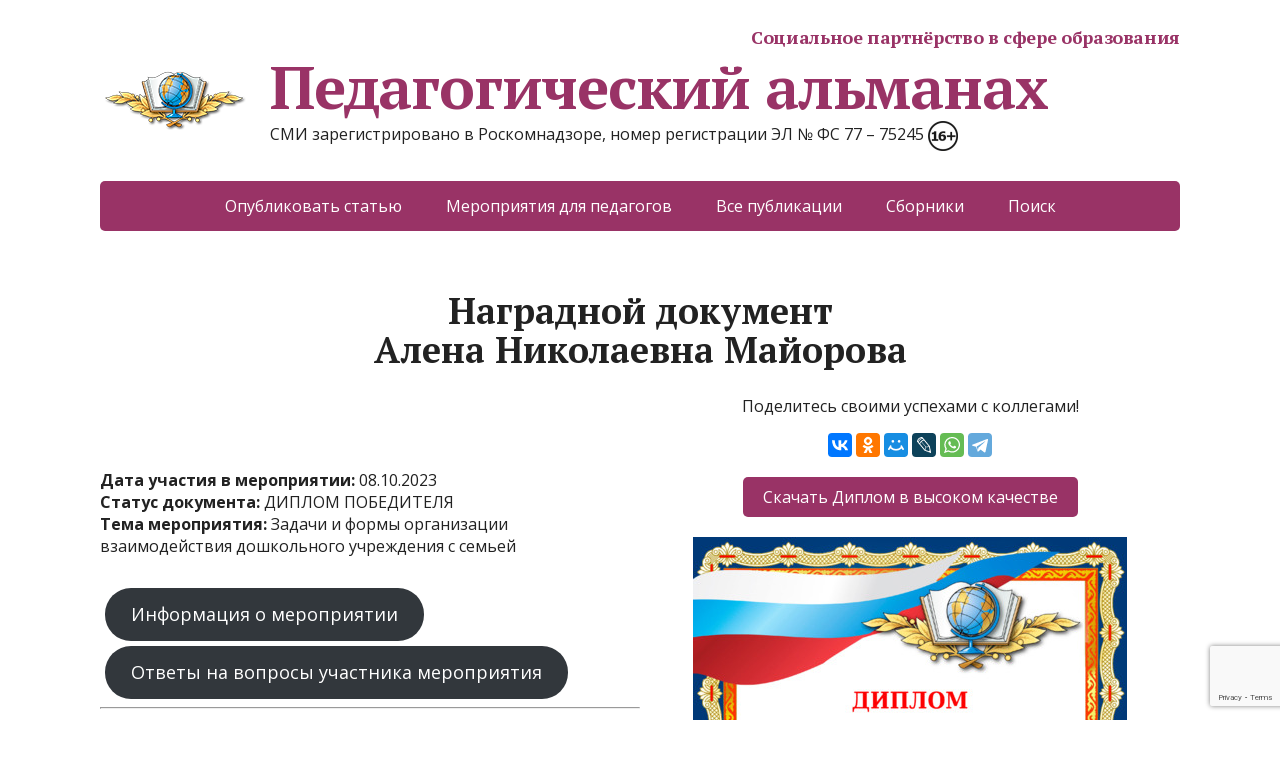

--- FILE ---
content_type: text/html; charset=UTF-8
request_url: https://www.pedalmanac.ru/378996
body_size: 69123
content:

    
<!DOCTYPE html>
<html lang="ru-RU">
<head>
    <meta name="mailru-verification" content="62575d9044a4dcac" />
	<meta name="mailru-domain" content="OmFmBf9EgS26oPxN" />
	<!--[if IE]>
	<meta http-equiv="X-UA-Compatible" content="IE=9; IE=8; IE=7; IE=edge" /><![endif]-->
	<meta charset="utf-8" />
	<meta name="viewport" content="width=device-width, initial-scale=1.0">
<!-- Yandex.Metrika counter -->
<script type="text/javascript" >
   (function(m,e,t,r,i,k,a){m[i]=m[i]||function(){(m[i].a=m[i].a||[]).push(arguments)};
   m[i].l=1*new Date();k=e.createElement(t),a=e.getElementsByTagName(t)[0],k.async=1,k.src=r,a.parentNode.insertBefore(k,a)})
   (window, document, "script", "https://mc.yandex.ru/metrika/tag.js", "ym");

   ym(51903212, "init", {
        clickmap:true,
        trackLinks:true,
        accurateTrackBounce:true,
        webvisor:true,
        trackHash:true,
        ecommerce:"dataLayer"
   });
</script>
<noscript><div><img src="https://mc.yandex.ru/watch/51903212" style="position:absolute; left:-9999px;" alt="" /></div></noscript>
<!-- /Yandex.Metrika counter -->
	<meta name="description" content="ДИПЛОМ ПОБЕДИТЕЛЯ: Алена Николаевна Майорова &#8211; Задачи и формы организации взаимодействия дошкольного учреждения с семьей : Конкурсы для педагогов в СМИ Педагогический альманах">					
		
	<title>ДИПЛОМ ПОБЕДИТЕЛЯ: Алена Николаевна Майорова &#8211; Задачи и формы организации взаимодействия дошкольного учреждения с семьей &#8211; Педагогический альманах</title>
<meta name='robots' content='max-image-preview:large' />
<link rel='dns-prefetch' href='//fonts.googleapis.com' />
<link rel="alternate" type="application/rss+xml" title="Педагогический альманах &raquo; Лента" href="https://www.pedalmanac.ru/feed" />
<link rel="alternate" type="application/rss+xml" title="Педагогический альманах &raquo; Лента комментариев" href="https://www.pedalmanac.ru/comments/feed" />
<link rel="alternate" title="oEmbed (JSON)" type="application/json+oembed" href="https://www.pedalmanac.ru/wp-json/oembed/1.0/embed?url=https%3A%2F%2Fwww.pedalmanac.ru%2F378996" />
<link rel="alternate" title="oEmbed (XML)" type="text/xml+oembed" href="https://www.pedalmanac.ru/wp-json/oembed/1.0/embed?url=https%3A%2F%2Fwww.pedalmanac.ru%2F378996&#038;format=xml" />
<style id='wp-img-auto-sizes-contain-inline-css' type='text/css'>
img:is([sizes=auto i],[sizes^="auto," i]){contain-intrinsic-size:3000px 1500px}
/*# sourceURL=wp-img-auto-sizes-contain-inline-css */
</style>
<style id='wp-emoji-styles-inline-css' type='text/css'>

	img.wp-smiley, img.emoji {
		display: inline !important;
		border: none !important;
		box-shadow: none !important;
		height: 1em !important;
		width: 1em !important;
		margin: 0 0.07em !important;
		vertical-align: -0.1em !important;
		background: none !important;
		padding: 0 !important;
	}
/*# sourceURL=wp-emoji-styles-inline-css */
</style>
<style id='wp-block-library-inline-css' type='text/css'>
:root{--wp-block-synced-color:#7a00df;--wp-block-synced-color--rgb:122,0,223;--wp-bound-block-color:var(--wp-block-synced-color);--wp-editor-canvas-background:#ddd;--wp-admin-theme-color:#007cba;--wp-admin-theme-color--rgb:0,124,186;--wp-admin-theme-color-darker-10:#006ba1;--wp-admin-theme-color-darker-10--rgb:0,107,160.5;--wp-admin-theme-color-darker-20:#005a87;--wp-admin-theme-color-darker-20--rgb:0,90,135;--wp-admin-border-width-focus:2px}@media (min-resolution:192dpi){:root{--wp-admin-border-width-focus:1.5px}}.wp-element-button{cursor:pointer}:root .has-very-light-gray-background-color{background-color:#eee}:root .has-very-dark-gray-background-color{background-color:#313131}:root .has-very-light-gray-color{color:#eee}:root .has-very-dark-gray-color{color:#313131}:root .has-vivid-green-cyan-to-vivid-cyan-blue-gradient-background{background:linear-gradient(135deg,#00d084,#0693e3)}:root .has-purple-crush-gradient-background{background:linear-gradient(135deg,#34e2e4,#4721fb 50%,#ab1dfe)}:root .has-hazy-dawn-gradient-background{background:linear-gradient(135deg,#faaca8,#dad0ec)}:root .has-subdued-olive-gradient-background{background:linear-gradient(135deg,#fafae1,#67a671)}:root .has-atomic-cream-gradient-background{background:linear-gradient(135deg,#fdd79a,#004a59)}:root .has-nightshade-gradient-background{background:linear-gradient(135deg,#330968,#31cdcf)}:root .has-midnight-gradient-background{background:linear-gradient(135deg,#020381,#2874fc)}:root{--wp--preset--font-size--normal:16px;--wp--preset--font-size--huge:42px}.has-regular-font-size{font-size:1em}.has-larger-font-size{font-size:2.625em}.has-normal-font-size{font-size:var(--wp--preset--font-size--normal)}.has-huge-font-size{font-size:var(--wp--preset--font-size--huge)}.has-text-align-center{text-align:center}.has-text-align-left{text-align:left}.has-text-align-right{text-align:right}.has-fit-text{white-space:nowrap!important}#end-resizable-editor-section{display:none}.aligncenter{clear:both}.items-justified-left{justify-content:flex-start}.items-justified-center{justify-content:center}.items-justified-right{justify-content:flex-end}.items-justified-space-between{justify-content:space-between}.screen-reader-text{border:0;clip-path:inset(50%);height:1px;margin:-1px;overflow:hidden;padding:0;position:absolute;width:1px;word-wrap:normal!important}.screen-reader-text:focus{background-color:#ddd;clip-path:none;color:#444;display:block;font-size:1em;height:auto;left:5px;line-height:normal;padding:15px 23px 14px;text-decoration:none;top:5px;width:auto;z-index:100000}html :where(.has-border-color){border-style:solid}html :where([style*=border-top-color]){border-top-style:solid}html :where([style*=border-right-color]){border-right-style:solid}html :where([style*=border-bottom-color]){border-bottom-style:solid}html :where([style*=border-left-color]){border-left-style:solid}html :where([style*=border-width]){border-style:solid}html :where([style*=border-top-width]){border-top-style:solid}html :where([style*=border-right-width]){border-right-style:solid}html :where([style*=border-bottom-width]){border-bottom-style:solid}html :where([style*=border-left-width]){border-left-style:solid}html :where(img[class*=wp-image-]){height:auto;max-width:100%}:where(figure){margin:0 0 1em}html :where(.is-position-sticky){--wp-admin--admin-bar--position-offset:var(--wp-admin--admin-bar--height,0px)}@media screen and (max-width:600px){html :where(.is-position-sticky){--wp-admin--admin-bar--position-offset:0px}}

/*# sourceURL=wp-block-library-inline-css */
</style><style id='global-styles-inline-css' type='text/css'>
:root{--wp--preset--aspect-ratio--square: 1;--wp--preset--aspect-ratio--4-3: 4/3;--wp--preset--aspect-ratio--3-4: 3/4;--wp--preset--aspect-ratio--3-2: 3/2;--wp--preset--aspect-ratio--2-3: 2/3;--wp--preset--aspect-ratio--16-9: 16/9;--wp--preset--aspect-ratio--9-16: 9/16;--wp--preset--color--black: #000000;--wp--preset--color--cyan-bluish-gray: #abb8c3;--wp--preset--color--white: #ffffff;--wp--preset--color--pale-pink: #f78da7;--wp--preset--color--vivid-red: #cf2e2e;--wp--preset--color--luminous-vivid-orange: #ff6900;--wp--preset--color--luminous-vivid-amber: #fcb900;--wp--preset--color--light-green-cyan: #7bdcb5;--wp--preset--color--vivid-green-cyan: #00d084;--wp--preset--color--pale-cyan-blue: #8ed1fc;--wp--preset--color--vivid-cyan-blue: #0693e3;--wp--preset--color--vivid-purple: #9b51e0;--wp--preset--gradient--vivid-cyan-blue-to-vivid-purple: linear-gradient(135deg,rgb(6,147,227) 0%,rgb(155,81,224) 100%);--wp--preset--gradient--light-green-cyan-to-vivid-green-cyan: linear-gradient(135deg,rgb(122,220,180) 0%,rgb(0,208,130) 100%);--wp--preset--gradient--luminous-vivid-amber-to-luminous-vivid-orange: linear-gradient(135deg,rgb(252,185,0) 0%,rgb(255,105,0) 100%);--wp--preset--gradient--luminous-vivid-orange-to-vivid-red: linear-gradient(135deg,rgb(255,105,0) 0%,rgb(207,46,46) 100%);--wp--preset--gradient--very-light-gray-to-cyan-bluish-gray: linear-gradient(135deg,rgb(238,238,238) 0%,rgb(169,184,195) 100%);--wp--preset--gradient--cool-to-warm-spectrum: linear-gradient(135deg,rgb(74,234,220) 0%,rgb(151,120,209) 20%,rgb(207,42,186) 40%,rgb(238,44,130) 60%,rgb(251,105,98) 80%,rgb(254,248,76) 100%);--wp--preset--gradient--blush-light-purple: linear-gradient(135deg,rgb(255,206,236) 0%,rgb(152,150,240) 100%);--wp--preset--gradient--blush-bordeaux: linear-gradient(135deg,rgb(254,205,165) 0%,rgb(254,45,45) 50%,rgb(107,0,62) 100%);--wp--preset--gradient--luminous-dusk: linear-gradient(135deg,rgb(255,203,112) 0%,rgb(199,81,192) 50%,rgb(65,88,208) 100%);--wp--preset--gradient--pale-ocean: linear-gradient(135deg,rgb(255,245,203) 0%,rgb(182,227,212) 50%,rgb(51,167,181) 100%);--wp--preset--gradient--electric-grass: linear-gradient(135deg,rgb(202,248,128) 0%,rgb(113,206,126) 100%);--wp--preset--gradient--midnight: linear-gradient(135deg,rgb(2,3,129) 0%,rgb(40,116,252) 100%);--wp--preset--font-size--small: 13px;--wp--preset--font-size--medium: 20px;--wp--preset--font-size--large: 36px;--wp--preset--font-size--x-large: 42px;--wp--preset--spacing--20: 0.44rem;--wp--preset--spacing--30: 0.67rem;--wp--preset--spacing--40: 1rem;--wp--preset--spacing--50: 1.5rem;--wp--preset--spacing--60: 2.25rem;--wp--preset--spacing--70: 3.38rem;--wp--preset--spacing--80: 5.06rem;--wp--preset--shadow--natural: 6px 6px 9px rgba(0, 0, 0, 0.2);--wp--preset--shadow--deep: 12px 12px 50px rgba(0, 0, 0, 0.4);--wp--preset--shadow--sharp: 6px 6px 0px rgba(0, 0, 0, 0.2);--wp--preset--shadow--outlined: 6px 6px 0px -3px rgb(255, 255, 255), 6px 6px rgb(0, 0, 0);--wp--preset--shadow--crisp: 6px 6px 0px rgb(0, 0, 0);}:where(.is-layout-flex){gap: 0.5em;}:where(.is-layout-grid){gap: 0.5em;}body .is-layout-flex{display: flex;}.is-layout-flex{flex-wrap: wrap;align-items: center;}.is-layout-flex > :is(*, div){margin: 0;}body .is-layout-grid{display: grid;}.is-layout-grid > :is(*, div){margin: 0;}:where(.wp-block-columns.is-layout-flex){gap: 2em;}:where(.wp-block-columns.is-layout-grid){gap: 2em;}:where(.wp-block-post-template.is-layout-flex){gap: 1.25em;}:where(.wp-block-post-template.is-layout-grid){gap: 1.25em;}.has-black-color{color: var(--wp--preset--color--black) !important;}.has-cyan-bluish-gray-color{color: var(--wp--preset--color--cyan-bluish-gray) !important;}.has-white-color{color: var(--wp--preset--color--white) !important;}.has-pale-pink-color{color: var(--wp--preset--color--pale-pink) !important;}.has-vivid-red-color{color: var(--wp--preset--color--vivid-red) !important;}.has-luminous-vivid-orange-color{color: var(--wp--preset--color--luminous-vivid-orange) !important;}.has-luminous-vivid-amber-color{color: var(--wp--preset--color--luminous-vivid-amber) !important;}.has-light-green-cyan-color{color: var(--wp--preset--color--light-green-cyan) !important;}.has-vivid-green-cyan-color{color: var(--wp--preset--color--vivid-green-cyan) !important;}.has-pale-cyan-blue-color{color: var(--wp--preset--color--pale-cyan-blue) !important;}.has-vivid-cyan-blue-color{color: var(--wp--preset--color--vivid-cyan-blue) !important;}.has-vivid-purple-color{color: var(--wp--preset--color--vivid-purple) !important;}.has-black-background-color{background-color: var(--wp--preset--color--black) !important;}.has-cyan-bluish-gray-background-color{background-color: var(--wp--preset--color--cyan-bluish-gray) !important;}.has-white-background-color{background-color: var(--wp--preset--color--white) !important;}.has-pale-pink-background-color{background-color: var(--wp--preset--color--pale-pink) !important;}.has-vivid-red-background-color{background-color: var(--wp--preset--color--vivid-red) !important;}.has-luminous-vivid-orange-background-color{background-color: var(--wp--preset--color--luminous-vivid-orange) !important;}.has-luminous-vivid-amber-background-color{background-color: var(--wp--preset--color--luminous-vivid-amber) !important;}.has-light-green-cyan-background-color{background-color: var(--wp--preset--color--light-green-cyan) !important;}.has-vivid-green-cyan-background-color{background-color: var(--wp--preset--color--vivid-green-cyan) !important;}.has-pale-cyan-blue-background-color{background-color: var(--wp--preset--color--pale-cyan-blue) !important;}.has-vivid-cyan-blue-background-color{background-color: var(--wp--preset--color--vivid-cyan-blue) !important;}.has-vivid-purple-background-color{background-color: var(--wp--preset--color--vivid-purple) !important;}.has-black-border-color{border-color: var(--wp--preset--color--black) !important;}.has-cyan-bluish-gray-border-color{border-color: var(--wp--preset--color--cyan-bluish-gray) !important;}.has-white-border-color{border-color: var(--wp--preset--color--white) !important;}.has-pale-pink-border-color{border-color: var(--wp--preset--color--pale-pink) !important;}.has-vivid-red-border-color{border-color: var(--wp--preset--color--vivid-red) !important;}.has-luminous-vivid-orange-border-color{border-color: var(--wp--preset--color--luminous-vivid-orange) !important;}.has-luminous-vivid-amber-border-color{border-color: var(--wp--preset--color--luminous-vivid-amber) !important;}.has-light-green-cyan-border-color{border-color: var(--wp--preset--color--light-green-cyan) !important;}.has-vivid-green-cyan-border-color{border-color: var(--wp--preset--color--vivid-green-cyan) !important;}.has-pale-cyan-blue-border-color{border-color: var(--wp--preset--color--pale-cyan-blue) !important;}.has-vivid-cyan-blue-border-color{border-color: var(--wp--preset--color--vivid-cyan-blue) !important;}.has-vivid-purple-border-color{border-color: var(--wp--preset--color--vivid-purple) !important;}.has-vivid-cyan-blue-to-vivid-purple-gradient-background{background: var(--wp--preset--gradient--vivid-cyan-blue-to-vivid-purple) !important;}.has-light-green-cyan-to-vivid-green-cyan-gradient-background{background: var(--wp--preset--gradient--light-green-cyan-to-vivid-green-cyan) !important;}.has-luminous-vivid-amber-to-luminous-vivid-orange-gradient-background{background: var(--wp--preset--gradient--luminous-vivid-amber-to-luminous-vivid-orange) !important;}.has-luminous-vivid-orange-to-vivid-red-gradient-background{background: var(--wp--preset--gradient--luminous-vivid-orange-to-vivid-red) !important;}.has-very-light-gray-to-cyan-bluish-gray-gradient-background{background: var(--wp--preset--gradient--very-light-gray-to-cyan-bluish-gray) !important;}.has-cool-to-warm-spectrum-gradient-background{background: var(--wp--preset--gradient--cool-to-warm-spectrum) !important;}.has-blush-light-purple-gradient-background{background: var(--wp--preset--gradient--blush-light-purple) !important;}.has-blush-bordeaux-gradient-background{background: var(--wp--preset--gradient--blush-bordeaux) !important;}.has-luminous-dusk-gradient-background{background: var(--wp--preset--gradient--luminous-dusk) !important;}.has-pale-ocean-gradient-background{background: var(--wp--preset--gradient--pale-ocean) !important;}.has-electric-grass-gradient-background{background: var(--wp--preset--gradient--electric-grass) !important;}.has-midnight-gradient-background{background: var(--wp--preset--gradient--midnight) !important;}.has-small-font-size{font-size: var(--wp--preset--font-size--small) !important;}.has-medium-font-size{font-size: var(--wp--preset--font-size--medium) !important;}.has-large-font-size{font-size: var(--wp--preset--font-size--large) !important;}.has-x-large-font-size{font-size: var(--wp--preset--font-size--x-large) !important;}
/*# sourceURL=global-styles-inline-css */
</style>

<style id='classic-theme-styles-inline-css' type='text/css'>
/*! This file is auto-generated */
.wp-block-button__link{color:#fff;background-color:#32373c;border-radius:9999px;box-shadow:none;text-decoration:none;padding:calc(.667em + 2px) calc(1.333em + 2px);font-size:1.125em}.wp-block-file__button{background:#32373c;color:#fff;text-decoration:none}
/*# sourceURL=/wp-includes/css/classic-themes.min.css */
</style>
<link rel='stylesheet' id='contact-form-7-css' href='https://www.pedalmanac.ru/wp-content/plugins/contact-form-7/includes/css/styles.css?ver=6.1.4' type='text/css' media='all' />
<link rel='stylesheet' id='wpProQuiz_front_style-css' href='https://www.pedalmanac.ru/wp-content/plugins/wp-pro-quiz/css/wpProQuiz_front.min.css?ver=0.37' type='text/css' media='all' />
<link rel='stylesheet' id='megamenu-css' href='https://www.pedalmanac.ru/wp-content/uploads/maxmegamenu/style.css?ver=6a057d' type='text/css' media='all' />
<link rel='stylesheet' id='dashicons-css' href='https://www.pedalmanac.ru/wp-includes/css/dashicons.min.css?ver=f9840c331239b071b20f7edafd4e5e75' type='text/css' media='all' />
<link rel='stylesheet' id='basic-fonts-css' href='//fonts.googleapis.com/css?family=PT+Serif%3A400%2C700%7COpen+Sans%3A400%2C400italic%2C700%2C700italic&#038;subset=latin%2Ccyrillic&#038;ver=1' type='text/css' media='all' />
<link rel='stylesheet' id='basic-style-css' href='https://www.pedalmanac.ru/wp-content/themes/pedalmanac/style.css?ver=1' type='text/css' media='all' />
<link rel='stylesheet' id='wpdreams-asl-basic-css' href='https://www.pedalmanac.ru/wp-content/plugins/ajax-search-lite/css/style.basic.css?ver=4.13.4' type='text/css' media='all' />
<style id='wpdreams-asl-basic-inline-css' type='text/css'>

					div[id*='ajaxsearchlitesettings'].searchsettings .asl_option_inner label {
						font-size: 0px !important;
						color: rgba(0, 0, 0, 0);
					}
					div[id*='ajaxsearchlitesettings'].searchsettings .asl_option_inner label:after {
						font-size: 11px !important;
						position: absolute;
						top: 0;
						left: 0;
						z-index: 1;
					}
					.asl_w_container {
						width: 100%;
						margin: 0px 0px 0px 0px;
						min-width: 200px;
					}
					div[id*='ajaxsearchlite'].asl_m {
						width: 100%;
					}
					div[id*='ajaxsearchliteres'].wpdreams_asl_results div.resdrg span.highlighted {
						font-weight: bold;
						color: rgba(217, 49, 43, 1);
						background-color: rgba(238, 238, 238, 1);
					}
					div[id*='ajaxsearchliteres'].wpdreams_asl_results .results img.asl_image {
						width: 70px;
						height: 70px;
						object-fit: cover;
					}
					div[id*='ajaxsearchlite'].asl_r .results {
						max-height: none;
					}
					div[id*='ajaxsearchlite'].asl_r {
						position: absolute;
					}
				
						div.asl_r.asl_w.vertical .results .item::after {
							display: block;
							position: absolute;
							bottom: 0;
							content: '';
							height: 1px;
							width: 100%;
							background: #D8D8D8;
						}
						div.asl_r.asl_w.vertical .results .item.asl_last_item::after {
							display: none;
						}
					
/*# sourceURL=wpdreams-asl-basic-inline-css */
</style>
<link rel='stylesheet' id='wpdreams-asl-instance-css' href='https://www.pedalmanac.ru/wp-content/plugins/ajax-search-lite/css/style-curvy-blue.css?ver=4.13.4' type='text/css' media='all' />
<!--n2css--><!--n2js--><script type="text/javascript" src="https://www.pedalmanac.ru/wp-includes/js/jquery/jquery.min.js?ver=3.7.1" id="jquery-core-js"></script>
<script type="text/javascript" src="https://www.pedalmanac.ru/wp-includes/js/jquery/jquery-migrate.min.js?ver=3.4.1" id="jquery-migrate-js"></script>
<link rel="https://api.w.org/" href="https://www.pedalmanac.ru/wp-json/" /><link rel="alternate" title="JSON" type="application/json" href="https://www.pedalmanac.ru/wp-json/wp/v2/posts/378996" /><link rel="EditURI" type="application/rsd+xml" title="RSD" href="https://www.pedalmanac.ru/xmlrpc.php?rsd" />

<link rel='shortlink' href='https://www.pedalmanac.ru/?p=378996' />
<link rel="canonical" href="https://www.pedalmanac.ru/378996" />
				<link rel="preconnect" href="https://fonts.gstatic.com" crossorigin />
				<link rel="preload" as="style" href="//fonts.googleapis.com/css?family=Open+Sans&display=swap" />
								<link rel="stylesheet" href="//fonts.googleapis.com/css?family=Open+Sans&display=swap" media="all" />
				
<!-- header html from theme option -->

<link rel="icon" href="https://www.pedalmanac.ru/wp-content/uploads/cropped-logo512-1-32x32.png" sizes="32x32" />
<link rel="icon" href="https://www.pedalmanac.ru/wp-content/uploads/cropped-logo512-1-192x192.png" sizes="192x192" />
<link rel="apple-touch-icon" href="https://www.pedalmanac.ru/wp-content/uploads/cropped-logo512-1-180x180.png" />
<meta name="msapplication-TileImage" content="https://www.pedalmanac.ru/wp-content/uploads/cropped-logo512-1-270x270.png" />
<style type="text/css">/** Mega Menu CSS: fs **/</style>
</head>
<body class="wp-singular post-template post-template-my-single-quize post-template-my-single-quize-php single single-post postid-378996 single-format-standard wp-custom-logo wp-theme-basic wp-child-theme-pedalmanac mega-menu-bottom layout-full">
<div class="wrapper clearfix">

		<!-- BEGIN header -->
	<header id="header" class="clearfix">

        <div class="header-top-wrap">
        
                        <div class="sitetitle maxwidth grid ">

                <div class="logo">
					<p style="color: #936;	font-style: normal;    font-variant-ligatures: normal;    font-variant-caps: normal;    font-variant-numeric: normal;    font-variant-east-asian: normal;    font-weight: bold;    font-stretch: normal;    font-size: 18px;    line-height: 0.83;    font-family: PT Serif;    letter-spacing: -0.02em; text-align: right;">Социальное партнёрство в сфере образования</p>					
                                            <a id="logo" href="https://www.pedalmanac.ru/" class="blog-name">
 
					<img width="150" height="76" src="https://www.pedalmanac.ru/wp-content/uploads/cropped-logo150.png" class="custom-logo custom-logo-left" alt="Педагогический альманах" decoding="async" />Педагогический альманах                        </a>
                    
                    
                                            <p class="sitedescription">СМИ зарегистрировано в Роскомнадзоре, номер регистрации ЭЛ № ФС 77 &#8211; 75245  <img src="https://www.pedalmanac.ru/wp-content/uploads/161-e1553968759485.png" alt="16+"></p>
                    
                </div>
                            </div>

                </div>

		        <div class="topnav">

			<div id="mobile-menu" class="mm-active">Меню</div>

			<nav>
				<ul class="top-menu maxwidth clearfix"><li id="menu-item-25" class="menu-item menu-item-type-post_type menu-item-object-page menu-item-25"><a href="https://www.pedalmanac.ru/publikacija-materiala-pedagoga" title="Опубликовать собственный материал педагога">Опубликовать статью</a></li>
<li id="menu-item-9003" class="menu-item menu-item-type-post_type menu-item-object-page menu-item-9003"><a href="https://www.pedalmanac.ru/meroprijatija-dlja-rabotnikov-obrazovanija" title="Конкурсы, викторины, тестирования">Мероприятия для педагогов</a></li>
<li id="menu-item-42" class="menu-item menu-item-type-taxonomy menu-item-object-category menu-item-42"><a href="https://www.pedalmanac.ru/category/pub" title="Перечень публикаций педагогов на сайте">Все публикации</a></li>
<li id="menu-item-221847" class="menu-item menu-item-type-custom menu-item-object-custom menu-item-221847"><a href="/collection" title="Выпуски сборников педагогических публикаций">Сборники</a></li>
<li id="menu-item-1020" class="menu-item menu-item-type-post_type menu-item-object-page menu-item-1020"><a href="https://www.pedalmanac.ru/search" title="Поиск по размещённым публикациям на сайте">Поиск</a></li>
</ul>			</nav>

		</div>
		
	</header>
	<!-- END header -->

	

	<div id="main" class="maxwidth clearfix">

		<!-- BEGIN content --><h1 style="text-align: center;">Наградной документ</BR>Алена Николаевна Майорова</h1>        <!-- wp:columns/2 -->
        <div class="wp-block-columns is-layout-flex">
            <div class="my-block-column1-2"><!-- wp:column1 -->
                <!-- Начало печати инфо о дипломе -->
                <!-- wp:spacer -->
                <div style="height:100px" aria-hidden="true" class="wp-block-spacer"></div>
                <!-- /wp:spacer -->
                

					<ul class="wpuf_customs">
                    <li><label style="font-weight: bold;">Дата участия в мероприятии: </label>08.10.2023</li>
                    <li><label style="font-weight: bold;">Статус документа: </label>ДИПЛОМ ПОБЕДИТЕЛЯ</li>
                    <li><label style="font-weight: bold;">Тема мероприятия: </label>Задачи и формы организации взаимодействия дошкольного учреждения с семьей</li>
                    <!-- wp:spacer {"height":26} --><div style="height:26px" aria-hidden="true" class="wp-block-spacer"></div><!-- /wp:spacer -->
                    <div style="margin: 5px;"><a class="wp-block-button__link" style="display: inline-block;" href="https://www.pedalmanac.ru/pedquize?NumQuize=7">Информация о мероприятии</a></div>
                            <script>
                                function myShowRez() {
                                    (document.getElementById("my_wpProQuiz_list").style.display == "none" ? document.getElementById("my_wpProQuiz_list").style.display = "block" : document.getElementById("my_wpProQuiz_list").style.display = "none" )
                                }
                            </script>                            
                            <!-- wp:button --><div style="margin: 5px;"><a class="wp-block-button__link" style="display: inline-block;" onclick="myShowRez()">Ответы на вопросы участника мероприятия</a></div><!-- /wp:button -->
        					<!-- wp:separator -->
                            <hr class="wp-block-separator"/>
                            <!-- /wp:separator -->
                            <div style="display: none;" class="wpProQuiz_quiz" id="my_wpProQuiz_list">
                            <style>
                            div.wpProQuiz_question_page{
                            		display : none;
                            	}
                            h5.wpProQuiz_header{
                            		display : none;
                            	}
                            .wpProQuiz_list {
                        		 -moz-user-select: none;
                        		 -webkit-user-select: none;
                        		 -ms-user-select: none;
                        		 -o-user-select: none;
                        		 user-select: none;
                        		}
                            </style>
            <ol class="wpProQuiz_list">
                                    <li class="wpProQuiz_listItem" style="">
                        <div class="wpProQuiz_question_page" style="">
                            Задание <span>6</span> из <span>5</span>                        </div>
                        <h5 style="" class="wpProQuiz_header">
                            <span>6</span>.                          </h5>

                        
                                                <div class="wpProQuiz_question" style="margin: 10px 0 0 0;">
                            <div class="wpProQuiz_question_text">
                                <p>Какой из перечисленных факторов не является основополагающим при сотрудничестве дошкольного учреждения и семьи?</p>
                            </div>
                                                        <ul class="wpProQuiz_questionList" data-question_id="39" data-type="single">
                                
                                    <li class="wpProQuiz_questionListItem" data-pos="0">

                                                                                                                                <span style="">1. </span>
                                            <label>
                                                <input class="wpProQuiz_questionInput" type="radio" name="question_7_39" value="1" disabled="disabled"> Фактор единства                                            </label>

                                                                            </li>
                                    
                                    <li class="wpProQuiz_questionListItem" data-pos="1">

                                                                                                                                <span style="">2. </span>
                                            <label>
                                                <input class="wpProQuiz_questionInput" type="radio" name="question_7_39" value="2" disabled="disabled"> Фактор систематичности и последовательности                                            </label>

                                                                            </li>
                                    
                                    <li class="wpProQuiz_questionListItem wpProQuiz_answerCorrect" data-pos="2">

                                                                                                                                <span style="">3. </span>
                                            <label>
                                                <input class="wpProQuiz_questionInput" type="radio" name="question_7_39" value="3" disabled="disabled"> Фактор наставничества педагога и дошкольного учреждения                                            </label>

                                                                            </li>
                                    
                                    <li class="wpProQuiz_questionListItem" data-pos="3">

                                                                                                                                <span style="">4. </span>
                                            <label>
                                                <input class="wpProQuiz_questionInput" type="radio" name="question_7_39" value="4" disabled="disabled"> Индивидуальный подход                                            </label>

                                                                            </li>
                                                                </ul>
                        </div>
                        
                        
                                                <input type="button" name="back" value="Назад" class="wpProQuiz_button wpProQuiz_QuestionButton" style="float: left !important; margin-right: 10px !important; ">
                                                <input type="button" name="check" value="Проверить" class="wpProQuiz_button wpProQuiz_QuestionButton" style="float: right !important; margin-right: 10px !important; ">
                        <input type="button" name="next" value="Далее" class="wpProQuiz_button wpProQuiz_QuestionButton" style="float: right;">

                        <div style="clear: both;"></div>

                        
                    </li>

                                    <li class="wpProQuiz_listItem" style="">
                        <div class="wpProQuiz_question_page" style="">
                            Задание <span>7</span> из <span>5</span>                        </div>
                        <h5 style="" class="wpProQuiz_header">
                            <span>7</span>.                          </h5>

                        
                                                <div class="wpProQuiz_question" style="margin: 10px 0 0 0;">
                            <div class="wpProQuiz_question_text">
                                <p>Индивидуальные консультации проводятся, если:</p>
                            </div>
                                                        <ul class="wpProQuiz_questionList" data-question_id="40" data-type="single">
                                
                                    <li class="wpProQuiz_questionListItem wpProQuiz_answerCorrect" data-pos="0">

                                                                                                                                <span style="">1. </span>
                                            <label>
                                                <input class="wpProQuiz_questionInput" type="radio" name="question_7_40" value="1" disabled="disabled"> Родители не в состоянии самостоятельно справится с проблемой                                            </label>

                                                                            </li>
                                    
                                    <li class="wpProQuiz_questionListItem" data-pos="1">

                                                                                                                                <span style="">2. </span>
                                            <label>
                                                <input class="wpProQuiz_questionInput" type="radio" name="question_7_40" value="2" disabled="disabled"> Это необходимо сделать в рамках перспективного планирования педагога                                            </label>

                                                                            </li>
                                    
                                    <li class="wpProQuiz_questionListItem" data-pos="2">

                                                                                                                                <span style="">3. </span>
                                            <label>
                                                <input class="wpProQuiz_questionInput" type="radio" name="question_7_40" value="3" disabled="disabled"> Это требуется в рамках отчетности                                            </label>

                                                                            </li>
                                    
                                    <li class="wpProQuiz_questionListItem" data-pos="3">

                                                                                                                                <span style="">4. </span>
                                            <label>
                                                <input class="wpProQuiz_questionInput" type="radio" name="question_7_40" value="4" disabled="disabled"> Родители не проявляют достаточной инициативы в жизни дошкольного учреждения                                            </label>

                                                                            </li>
                                                                </ul>
                        </div>
                        
                        
                                                <input type="button" name="back" value="Назад" class="wpProQuiz_button wpProQuiz_QuestionButton" style="float: left !important; margin-right: 10px !important; ">
                                                <input type="button" name="check" value="Проверить" class="wpProQuiz_button wpProQuiz_QuestionButton" style="float: right !important; margin-right: 10px !important; ">
                        <input type="button" name="next" value="Далее" class="wpProQuiz_button wpProQuiz_QuestionButton" style="float: right;">

                        <div style="clear: both;"></div>

                        
                    </li>

                                    <li class="wpProQuiz_listItem" style="">
                        <div class="wpProQuiz_question_page" style="">
                            Задание <span>8</span> из <span>5</span>                        </div>
                        <h5 style="" class="wpProQuiz_header">
                            <span>8</span>.                          </h5>

                        
                                                <div class="wpProQuiz_question" style="margin: 10px 0 0 0;">
                            <div class="wpProQuiz_question_text">
                                <p>Что относится к нетрадиционным формам организации общения педагога с родителями воспитанников</p>
                            </div>
                                                        <ul class="wpProQuiz_questionList" data-question_id="41" data-type="single">
                                
                                    <li class="wpProQuiz_questionListItem" data-pos="0">

                                                                                                                                <span style="">1. </span>
                                            <label>
                                                <input class="wpProQuiz_questionInput" type="radio" name="question_7_41" value="1" disabled="disabled"> Родительское собрание                                            </label>

                                                                            </li>
                                    
                                    <li class="wpProQuiz_questionListItem" data-pos="1">

                                                                                                                                <span style="">2. </span>
                                            <label>
                                                <input class="wpProQuiz_questionInput" type="radio" name="question_7_41" value="2" disabled="disabled"> День открытых дверей                                            </label>

                                                                            </li>
                                    
                                    <li class="wpProQuiz_questionListItem wpProQuiz_answerCorrect" data-pos="2">

                                                                                                                                <span style="">3. </span>
                                            <label>
                                                <input class="wpProQuiz_questionInput" type="radio" name="question_7_41" value="3" disabled="disabled"> Проведение социологического среза                                            </label>

                                                                            </li>
                                    
                                    <li class="wpProQuiz_questionListItem" data-pos="3">

                                                                                                                                <span style="">4. </span>
                                            <label>
                                                <input class="wpProQuiz_questionInput" type="radio" name="question_7_41" value="4" disabled="disabled"> Стендовая информация                                            </label>

                                                                            </li>
                                                                </ul>
                        </div>
                        
                        
                                                <input type="button" name="back" value="Назад" class="wpProQuiz_button wpProQuiz_QuestionButton" style="float: left !important; margin-right: 10px !important; ">
                                                <input type="button" name="check" value="Проверить" class="wpProQuiz_button wpProQuiz_QuestionButton" style="float: right !important; margin-right: 10px !important; ">
                        <input type="button" name="next" value="Далее" class="wpProQuiz_button wpProQuiz_QuestionButton" style="float: right;">

                        <div style="clear: both;"></div>

                        
                    </li>

                                    <li class="wpProQuiz_listItem" style="">
                        <div class="wpProQuiz_question_page" style="">
                            Задание <span>9</span> из <span>5</span>                        </div>
                        <h5 style="" class="wpProQuiz_header">
                            <span>9</span>.                          </h5>

                        
                                                <div class="wpProQuiz_question" style="margin: 10px 0 0 0;">
                            <div class="wpProQuiz_question_text">
                                <p>Какая форма взаимодействия ДОУ является наиболее оптимальной в общении с современными родителями?</p>
                            </div>
                                                        <ul class="wpProQuiz_questionList" data-question_id="42" data-type="single">
                                
                                    <li class="wpProQuiz_questionListItem wpProQuiz_answerCorrect" data-pos="0">

                                                                                                                                <span style="">1. </span>
                                            <label>
                                                <input class="wpProQuiz_questionInput" type="radio" name="question_7_42" value="1" disabled="disabled"> Политика "открытых дверей"                                            </label>

                                                                            </li>
                                    
                                    <li class="wpProQuiz_questionListItem" data-pos="1">

                                                                                                                                <span style="">2. </span>
                                            <label>
                                                <input class="wpProQuiz_questionInput" type="radio" name="question_7_42" value="2" disabled="disabled"> Систематическая отчетность об успехах воспитанников                                            </label>

                                                                            </li>
                                    
                                    <li class="wpProQuiz_questionListItem" data-pos="2">

                                                                                                                                <span style="">3. </span>
                                            <label>
                                                <input class="wpProQuiz_questionInput" type="radio" name="question_7_42" value="3" disabled="disabled"> Информирование родителей об изменениях, происходящих в системе дошкольного воспитания                                            </label>

                                                                            </li>
                                    
                                    <li class="wpProQuiz_questionListItem" data-pos="3">

                                                                                                                                <span style="">4. </span>
                                            <label>
                                                <input class="wpProQuiz_questionInput" type="radio" name="question_7_42" value="4" disabled="disabled"> Обновление информации на сайте учреждения                                            </label>

                                                                            </li>
                                                                </ul>
                        </div>
                        
                        
                                                <input type="button" name="back" value="Назад" class="wpProQuiz_button wpProQuiz_QuestionButton" style="float: left !important; margin-right: 10px !important; ">
                                                <input type="button" name="check" value="Проверить" class="wpProQuiz_button wpProQuiz_QuestionButton" style="float: right !important; margin-right: 10px !important; ">
                        <input type="button" name="next" value="Далее" class="wpProQuiz_button wpProQuiz_QuestionButton" style="float: right;">

                        <div style="clear: both;"></div>

                        
                    </li>

                                    <li class="wpProQuiz_listItem" style="">
                        <div class="wpProQuiz_question_page" style="">
                            Задание <span>10</span> из <span>5</span>                        </div>
                        <h5 style="" class="wpProQuiz_header">
                            <span>10</span>.                          </h5>

                        
                                                <div class="wpProQuiz_question" style="margin: 10px 0 0 0;">
                            <div class="wpProQuiz_question_text">
                                <p>Выберете пример позитивной формы общения с родителями</p>
                            </div>
                                                        <ul class="wpProQuiz_questionList" data-question_id="43" data-type="single">
                                
                                    <li class="wpProQuiz_questionListItem wpProQuiz_answerCorrect" data-pos="0">

                                                                                                                                <span style="">1. </span>
                                            <label>
                                                <input class="wpProQuiz_questionInput" type="radio" name="question_7_43" value="1" disabled="disabled"> Ваша дочка всегда знает, что хочет и способна настаивать на своих желаниях. Это говорит о ее целеустремленности. Но иногда ей бывает трудно справиться с ограничениями.                                            </label>

                                                                            </li>
                                    
                                    <li class="wpProQuiz_questionListItem" data-pos="1">

                                                                                                                                <span style="">2. </span>
                                            <label>
                                                <input class="wpProQuiz_questionInput" type="radio" name="question_7_43" value="2" disabled="disabled"> Наконец-то я смогу поговорить с Вами о проблемах с вашим ребенком...                                            </label>

                                                                            </li>
                                    
                                    <li class="wpProQuiz_questionListItem" data-pos="2">

                                                                                                                                <span style="">3. </span>
                                            <label>
                                                <input class="wpProQuiz_questionInput" type="radio" name="question_7_43" value="3" disabled="disabled"> Ваш ребенок гиперактивный, неусидчивый, непослушный.                                            </label>

                                                                            </li>
                                    
                                    <li class="wpProQuiz_questionListItem" data-pos="3">

                                                                                                                                <span style="">4. </span>
                                            <label>
                                                <input class="wpProQuiz_questionInput" type="radio" name="question_7_43" value="4" disabled="disabled"> Когда-нибудь вы поймёте, что мои требования к ребёнку были справедливы.                                            </label>

                                                                            </li>
                                                                </ul>
                        </div>
                        
                        
                                                <input type="button" name="back" value="Назад" class="wpProQuiz_button wpProQuiz_QuestionButton" style="float: left !important; margin-right: 10px !important; ">
                                                <input type="button" name="check" value="Проверить" class="wpProQuiz_button wpProQuiz_QuestionButton" style="float: right !important; margin-right: 10px !important; ">
                        <input type="button" name="next" value="Завершить тест" class="wpProQuiz_button wpProQuiz_QuestionButton" style="float: right;">

                        <div style="clear: both;"></div>

                        
                    </li>

                            </ol>
                    </div></ul>                <!-- Конец печати инфо о дипломе -->
            </div><!-- /wp:column1-->
            <div class="my-block-column1-2"><!-- wp:column2 -->
				<!-- wp:spacer {'height':26} --><div style='height:26px' aria-hidden='true' class='wp-block-spacer'></div><!-- /wp:spacer -->
				<p style="text-align:center">Поделитесь своими успехами с коллегами!</p>
				<script src="//yastatic.net/es5-shims/0.0.2/es5-shims.min.js"></script>
				<script src="//yastatic.net/share2/share.js"></script>
					<center>
					<div class="ya-share2" 
					data-services="vkontakte,odnoklassniki,moimir,gplus,lj,whatsapp,telegram,collections"
					data-url="https://www.pedalmanac.ru/378996/?utm_source=shared&utm_medium=social"
					data-url:vkontakte="https://www.pedalmanac.ru/378996/?utm_source=shared&utm_medium=vkontakte"
					data-url:odnoklassniki ="https://www.pedalmanac.ru/378996/?utm_source=shared&utm_medium=odnoklassniki"
					data-url:moimir="https://www.pedalmanac.ru/378996/?utm_source=shared&utm_medium=moimir"
					data-url:gplus="https://www.pedalmanac.ru/378996/?utm_source=shared&utm_medium=gplus"
					data-url:telegram="https://www.pedalmanac.ru/378996/?utm_source=shared&utm_medium=telegram"
					data-url:collections="https://www.pedalmanac.ru/378996/?utm_source=shared&utm_medium=collections"
					data-description="за победу и высокие результаты, показанные при прохождении всероссийского конкурса работников образования"
					data-title="ДИПЛОМ ПОБЕДИТЕЛЯ: Алена Николаевна Майорова &#8211; Задачи и формы организации взаимодействия дошкольного учреждения с семьей"
					data-image="https://www.pedalmanac.ru/wp-content/uploads/378996.jpg"></div>
					</center>				
                <!-- wp:spacer -->
                <div style="height:20px" aria-hidden="true" class="wp-block-spacer"></div>
                <!-- /wp:spacer -->
				<div class='wpuf-submit' style='text-align: center'>
				<form action='https://www.pedalmanac.ru/docs/printdocquize.php' method='GET'>
				<input type='hidden' name='docid' value='378996'/>
				<input type='submit' value='Скачать Диплом в высоком качестве'/></form>
				</div>
                <!-- wp:spacer -->
                <div style="height:20px" aria-hidden="true" class="wp-block-spacer"></div>
                <!-- /wp:spacer -->
				<center><figure class="wp-block-image"><img src="https://www.pedalmanac.ru/wp-content/uploads/378996.jpg" alt="Наградной документи № 378996"></figure></center>                
            
            </div><!-- /wp:column2 -->
        </div><!-- /wp:columns/2 -->

            
        	                        <aside class="meta"></aside>
        	<php if ( $markup ) {
        		basic_markup_schemaorg();
        	    }
        	?>
        	   
                <!-- КОНТЕНТ-конец -->

        

	</main> <!-- #content -->
</div> 
<!-- #main -->


<footer id="footer" class="">

	
		<div class="footer-menu maxwidth">
		<div id="mega-menu-wrap-bottom" class="mega-menu-wrap"><div class="mega-menu-toggle"><div class="mega-toggle-blocks-left"></div><div class="mega-toggle-blocks-center"></div><div class="mega-toggle-blocks-right"><div class='mega-toggle-block mega-menu-toggle-block mega-toggle-block-1' id='mega-toggle-block-1' tabindex='0'><span class='mega-toggle-label' role='button' aria-expanded='false'><span class='mega-toggle-label-closed'>MENU</span><span class='mega-toggle-label-open'>MENU</span></span></div></div></div><ul id="mega-menu-bottom" class="mega-menu max-mega-menu mega-menu-horizontal mega-no-js" data-event="hover_intent" data-effect="fade_up" data-effect-speed="200" data-effect-mobile="disabled" data-effect-speed-mobile="0" data-mobile-force-width="false" data-second-click="go" data-document-click="collapse" data-vertical-behaviour="standard" data-breakpoint="600" data-unbind="true" data-mobile-state="collapse_all" data-mobile-direction="vertical" data-hover-intent-timeout="300" data-hover-intent-interval="100"><li class="mega-menu-item mega-menu-item-type-post_type mega-menu-item-object-page mega-menu-item-has-children mega-align-bottom-left mega-menu-flyout mega-menu-item-1029" id="mega-menu-item-1029"><a class="mega-menu-link" href="https://www.pedalmanac.ru/ob-izdanii" aria-expanded="false" tabindex="0">Об издании<span class="mega-indicator" aria-hidden="true"></span></a>
<ul class="mega-sub-menu">
<li class="mega-menu-item mega-menu-item-type-taxonomy mega-menu-item-object-category mega-menu-item-65543" id="mega-menu-item-65543"><a class="mega-menu-link" href="https://www.pedalmanac.ru/category/reviewers">Рецензионная комиссия</a></li></ul>
</li><li class="mega-menu-item mega-menu-item-type-post_type mega-menu-item-object-page mega-menu-item-has-children mega-align-bottom-left mega-menu-flyout mega-menu-item-1028" id="mega-menu-item-1028"><a class="mega-menu-link" href="https://www.pedalmanac.ru/pravila-publikacii" aria-expanded="false" tabindex="0">Правила публикации<span class="mega-indicator" aria-hidden="true"></span></a>
<ul class="mega-sub-menu">
<li class="mega-menu-item mega-menu-item-type-post_type mega-menu-item-object-page mega-menu-item-239404" id="mega-menu-item-239404"><a class="mega-menu-link" href="https://www.pedalmanac.ru/polzovatelskoe-soglashenie">Пользовательское соглашение</a></li><li class="mega-menu-item mega-menu-item-type-post_type mega-menu-item-object-page mega-menu-item-239403" id="mega-menu-item-239403"><a class="mega-menu-link" href="https://www.pedalmanac.ru/oferta">ОФЕРТА</a></li></ul>
</li><li class="mega-menu-item mega-menu-item-type-post_type mega-menu-item-object-page mega-menu-item-privacy-policy mega-align-bottom-left mega-menu-flyout mega-menu-item-1022" id="mega-menu-item-1022"><a class="mega-menu-link" href="https://www.pedalmanac.ru/privacy-policy" tabindex="0">Политика конфиденциальности</a></li><li class="mega-menu-item mega-menu-item-type-post_type mega-menu-item-object-page mega-align-bottom-left mega-menu-flyout mega-menu-item-1032" id="mega-menu-item-1032"><a class="mega-menu-link" href="https://www.pedalmanac.ru/obratnaja-svjaz" tabindex="0">Обратная связь</a></li></ul></div>	</div>
	
	    	<div class="copyrights maxwidth grid">
				<div>
			<table>
			    <tr>
			    <td style="border: none;">
			    <p id="copy">
				<!--noindex--><a href="https://www.pedalmanac.ru/" rel="nofollow">Педагогический альманах</a><!--/noindex--> &copy; 2026				<br/>
				<span class="copyright-text">Все права защищены</span></p>
				</td>
				<td style="border: none;"><img src="/wp-content/uploads/visa.png"></td>
				<td style="border: none;"><img src="/wp-content/uploads/mir.png"></td>
				<td style="border: none;"><img src="/wp-content/uploads/mc.png"></td>
				<td style="border: none;"><img src="/wp-content/uploads/maestro.png"></td>
				</tr>
			</table>
		</div>

		<div class="themeby col6 tr">

						<div class="footer-counter"></div>
		</div>
	</div>
    	
</footer>
</div> 

</div> 
<!-- .wrapper -->

<a id="toTop">&#10148;</a>

<script type="speculationrules">
{"prefetch":[{"source":"document","where":{"and":[{"href_matches":"/*"},{"not":{"href_matches":["/wp-*.php","/wp-admin/*","/wp-content/uploads/*","/wp-content/*","/wp-content/plugins/*","/wp-content/themes/pedalmanac/*","/wp-content/themes/basic/*","/*\\?(.+)"]}},{"not":{"selector_matches":"a[rel~=\"nofollow\"]"}},{"not":{"selector_matches":".no-prefetch, .no-prefetch a"}}]},"eagerness":"conservative"}]}
</script>
	<script type="text/javascript">
		var disableSubmit = false;
		var OldSubmitValue = document.getElementsByClassName('wpcf7-submit')[0].value;
		jQuery('input.wpcf7-submit[type="submit"]').click(function () {
			jQuery(':input[type="submit"]').attr('value', "Ожидайте...")
			if (disableSubmit == true) {
				return false;
			}
			disableSubmit = true;
			return true;
		})
		var wpcf7Elm = document.querySelector('.wpcf7');
		wpcf7Elm.addEventListener('wpcf7submit', function (event) {
			jQuery(':input[type="submit"]').attr('value', OldSubmitValue)
			disableSubmit = false;
		}, false);
	</script>
	<script type="text/javascript" src="https://www.pedalmanac.ru/wp-includes/js/dist/hooks.min.js?ver=dd5603f07f9220ed27f1" id="wp-hooks-js"></script>
<script type="text/javascript" src="https://www.pedalmanac.ru/wp-includes/js/dist/i18n.min.js?ver=c26c3dc7bed366793375" id="wp-i18n-js"></script>
<script type="text/javascript" id="wp-i18n-js-after">
/* <![CDATA[ */
wp.i18n.setLocaleData( { 'text direction\u0004ltr': [ 'ltr' ] } );
//# sourceURL=wp-i18n-js-after
/* ]]> */
</script>
<script type="text/javascript" src="https://www.pedalmanac.ru/wp-content/plugins/contact-form-7/includes/swv/js/index.js?ver=6.1.4" id="swv-js"></script>
<script type="text/javascript" id="contact-form-7-js-translations">
/* <![CDATA[ */
( function( domain, translations ) {
	var localeData = translations.locale_data[ domain ] || translations.locale_data.messages;
	localeData[""].domain = domain;
	wp.i18n.setLocaleData( localeData, domain );
} )( "contact-form-7", {"translation-revision-date":"2025-09-30 08:46:06+0000","generator":"GlotPress\/4.0.1","domain":"messages","locale_data":{"messages":{"":{"domain":"messages","plural-forms":"nplurals=3; plural=(n % 10 == 1 && n % 100 != 11) ? 0 : ((n % 10 >= 2 && n % 10 <= 4 && (n % 100 < 12 || n % 100 > 14)) ? 1 : 2);","lang":"ru"},"This contact form is placed in the wrong place.":["\u042d\u0442\u0430 \u043a\u043e\u043d\u0442\u0430\u043a\u0442\u043d\u0430\u044f \u0444\u043e\u0440\u043c\u0430 \u0440\u0430\u0437\u043c\u0435\u0449\u0435\u043d\u0430 \u0432 \u043d\u0435\u043f\u0440\u0430\u0432\u0438\u043b\u044c\u043d\u043e\u043c \u043c\u0435\u0441\u0442\u0435."],"Error:":["\u041e\u0448\u0438\u0431\u043a\u0430:"]}},"comment":{"reference":"includes\/js\/index.js"}} );
//# sourceURL=contact-form-7-js-translations
/* ]]> */
</script>
<script type="text/javascript" id="contact-form-7-js-before">
/* <![CDATA[ */
var wpcf7 = {
    "api": {
        "root": "https:\/\/www.pedalmanac.ru\/wp-json\/",
        "namespace": "contact-form-7\/v1"
    }
};
//# sourceURL=contact-form-7-js-before
/* ]]> */
</script>
<script type="text/javascript" src="https://www.pedalmanac.ru/wp-content/plugins/contact-form-7/includes/js/index.js?ver=6.1.4" id="contact-form-7-js"></script>
<script type="text/javascript" src="https://www.pedalmanac.ru/wp-content/themes/basic/js/functions.js?ver=1" id="basic-scripts-js"></script>
<script type="text/javascript" id="wd-asl-ajaxsearchlite-js-before">
/* <![CDATA[ */
window.ASL = typeof window.ASL !== 'undefined' ? window.ASL : {}; window.ASL.wp_rocket_exception = "DOMContentLoaded"; window.ASL.ajaxurl = "https:\/\/www.pedalmanac.ru\/wp-admin\/admin-ajax.php"; window.ASL.backend_ajaxurl = "https:\/\/www.pedalmanac.ru\/wp-admin\/admin-ajax.php"; window.ASL.asl_url = "https:\/\/www.pedalmanac.ru\/wp-content\/plugins\/ajax-search-lite\/"; window.ASL.detect_ajax = 0; window.ASL.media_query = 4780; window.ASL.version = 4780; window.ASL.pageHTML = ""; window.ASL.additional_scripts = []; window.ASL.script_async_load = false; window.ASL.init_only_in_viewport = true; window.ASL.font_url = "https:\/\/www.pedalmanac.ru\/wp-content\/plugins\/ajax-search-lite\/css\/fonts\/icons2.woff2"; window.ASL.highlight = {"enabled":false,"data":[]}; window.ASL.analytics = {"method":0,"tracking_id":"","string":"?ajax_search={asl_term}","event":{"focus":{"active":true,"action":"focus","category":"ASL","label":"Input focus","value":"1"},"search_start":{"active":false,"action":"search_start","category":"ASL","label":"Phrase: {phrase}","value":"1"},"search_end":{"active":true,"action":"search_end","category":"ASL","label":"{phrase} | {results_count}","value":"1"},"magnifier":{"active":true,"action":"magnifier","category":"ASL","label":"Magnifier clicked","value":"1"},"return":{"active":true,"action":"return","category":"ASL","label":"Return button pressed","value":"1"},"facet_change":{"active":false,"action":"facet_change","category":"ASL","label":"{option_label} | {option_value}","value":"1"},"result_click":{"active":true,"action":"result_click","category":"ASL","label":"{result_title} | {result_url}","value":"1"}}};
//# sourceURL=wd-asl-ajaxsearchlite-js-before
/* ]]> */
</script>
<script type="text/javascript" src="https://www.pedalmanac.ru/wp-content/plugins/ajax-search-lite/js/min/plugin/optimized/asl-prereq.min.js?ver=4780" id="wd-asl-ajaxsearchlite-js"></script>
<script type="text/javascript" src="https://www.pedalmanac.ru/wp-content/plugins/ajax-search-lite/js/min/plugin/optimized/asl-core.min.js?ver=4780" id="wd-asl-ajaxsearchlite-core-js"></script>
<script type="text/javascript" src="https://www.pedalmanac.ru/wp-content/plugins/ajax-search-lite/js/min/plugin/optimized/asl-results-vertical.min.js?ver=4780" id="wd-asl-ajaxsearchlite-vertical-js"></script>
<script type="text/javascript" src="https://www.pedalmanac.ru/wp-content/plugins/ajax-search-lite/js/min/plugin/optimized/asl-ga.min.js?ver=4780" id="wd-asl-ajaxsearchlite-ga-js"></script>
<script type="text/javascript" src="https://www.pedalmanac.ru/wp-content/plugins/ajax-search-lite/js/min/plugin/optimized/asl-wrapper.min.js?ver=4780" id="wd-asl-ajaxsearchlite-wrapper-js"></script>
<script type="text/javascript" src="https://www.google.com/recaptcha/api.js?render=6LdlQNIUAAAAAHTQPxJ9A0_R_LbRG3Rt1wWkJ5Ar&amp;ver=3.0" id="google-recaptcha-js"></script>
<script type="text/javascript" src="https://www.pedalmanac.ru/wp-includes/js/dist/vendor/wp-polyfill.min.js?ver=3.15.0" id="wp-polyfill-js"></script>
<script type="text/javascript" id="wpcf7-recaptcha-js-before">
/* <![CDATA[ */
var wpcf7_recaptcha = {
    "sitekey": "6LdlQNIUAAAAAHTQPxJ9A0_R_LbRG3Rt1wWkJ5Ar",
    "actions": {
        "homepage": "homepage",
        "contactform": "contactform"
    }
};
//# sourceURL=wpcf7-recaptcha-js-before
/* ]]> */
</script>
<script type="text/javascript" src="https://www.pedalmanac.ru/wp-content/plugins/contact-form-7/modules/recaptcha/index.js?ver=6.1.4" id="wpcf7-recaptcha-js"></script>
<script type="text/javascript" src="https://www.pedalmanac.ru/wp-includes/js/hoverIntent.min.js?ver=1.10.2" id="hoverIntent-js"></script>
<script type="text/javascript" src="https://www.pedalmanac.ru/wp-content/plugins/megamenu/js/maxmegamenu.js?ver=3.7" id="megamenu-js"></script>
<script id="wp-emoji-settings" type="application/json">
{"baseUrl":"https://s.w.org/images/core/emoji/17.0.2/72x72/","ext":".png","svgUrl":"https://s.w.org/images/core/emoji/17.0.2/svg/","svgExt":".svg","source":{"concatemoji":"https://www.pedalmanac.ru/wp-includes/js/wp-emoji-release.min.js?ver=f9840c331239b071b20f7edafd4e5e75"}}
</script>
<script type="module">
/* <![CDATA[ */
/*! This file is auto-generated */
const a=JSON.parse(document.getElementById("wp-emoji-settings").textContent),o=(window._wpemojiSettings=a,"wpEmojiSettingsSupports"),s=["flag","emoji"];function i(e){try{var t={supportTests:e,timestamp:(new Date).valueOf()};sessionStorage.setItem(o,JSON.stringify(t))}catch(e){}}function c(e,t,n){e.clearRect(0,0,e.canvas.width,e.canvas.height),e.fillText(t,0,0);t=new Uint32Array(e.getImageData(0,0,e.canvas.width,e.canvas.height).data);e.clearRect(0,0,e.canvas.width,e.canvas.height),e.fillText(n,0,0);const a=new Uint32Array(e.getImageData(0,0,e.canvas.width,e.canvas.height).data);return t.every((e,t)=>e===a[t])}function p(e,t){e.clearRect(0,0,e.canvas.width,e.canvas.height),e.fillText(t,0,0);var n=e.getImageData(16,16,1,1);for(let e=0;e<n.data.length;e++)if(0!==n.data[e])return!1;return!0}function u(e,t,n,a){switch(t){case"flag":return n(e,"\ud83c\udff3\ufe0f\u200d\u26a7\ufe0f","\ud83c\udff3\ufe0f\u200b\u26a7\ufe0f")?!1:!n(e,"\ud83c\udde8\ud83c\uddf6","\ud83c\udde8\u200b\ud83c\uddf6")&&!n(e,"\ud83c\udff4\udb40\udc67\udb40\udc62\udb40\udc65\udb40\udc6e\udb40\udc67\udb40\udc7f","\ud83c\udff4\u200b\udb40\udc67\u200b\udb40\udc62\u200b\udb40\udc65\u200b\udb40\udc6e\u200b\udb40\udc67\u200b\udb40\udc7f");case"emoji":return!a(e,"\ud83e\u1fac8")}return!1}function f(e,t,n,a){let r;const o=(r="undefined"!=typeof WorkerGlobalScope&&self instanceof WorkerGlobalScope?new OffscreenCanvas(300,150):document.createElement("canvas")).getContext("2d",{willReadFrequently:!0}),s=(o.textBaseline="top",o.font="600 32px Arial",{});return e.forEach(e=>{s[e]=t(o,e,n,a)}),s}function r(e){var t=document.createElement("script");t.src=e,t.defer=!0,document.head.appendChild(t)}a.supports={everything:!0,everythingExceptFlag:!0},new Promise(t=>{let n=function(){try{var e=JSON.parse(sessionStorage.getItem(o));if("object"==typeof e&&"number"==typeof e.timestamp&&(new Date).valueOf()<e.timestamp+604800&&"object"==typeof e.supportTests)return e.supportTests}catch(e){}return null}();if(!n){if("undefined"!=typeof Worker&&"undefined"!=typeof OffscreenCanvas&&"undefined"!=typeof URL&&URL.createObjectURL&&"undefined"!=typeof Blob)try{var e="postMessage("+f.toString()+"("+[JSON.stringify(s),u.toString(),c.toString(),p.toString()].join(",")+"));",a=new Blob([e],{type:"text/javascript"});const r=new Worker(URL.createObjectURL(a),{name:"wpTestEmojiSupports"});return void(r.onmessage=e=>{i(n=e.data),r.terminate(),t(n)})}catch(e){}i(n=f(s,u,c,p))}t(n)}).then(e=>{for(const n in e)a.supports[n]=e[n],a.supports.everything=a.supports.everything&&a.supports[n],"flag"!==n&&(a.supports.everythingExceptFlag=a.supports.everythingExceptFlag&&a.supports[n]);var t;a.supports.everythingExceptFlag=a.supports.everythingExceptFlag&&!a.supports.flag,a.supports.everything||((t=a.source||{}).concatemoji?r(t.concatemoji):t.wpemoji&&t.twemoji&&(r(t.twemoji),r(t.wpemoji)))});
//# sourceURL=https://www.pedalmanac.ru/wp-includes/js/wp-emoji-loader.min.js
/* ]]> */
</script>

</body>
</html>

--- FILE ---
content_type: text/html; charset=utf-8
request_url: https://www.google.com/recaptcha/api2/anchor?ar=1&k=6LdlQNIUAAAAAHTQPxJ9A0_R_LbRG3Rt1wWkJ5Ar&co=aHR0cHM6Ly93d3cucGVkYWxtYW5hYy5ydTo0NDM.&hl=en&v=PoyoqOPhxBO7pBk68S4YbpHZ&size=invisible&anchor-ms=20000&execute-ms=30000&cb=l3l3gsl9wri7
body_size: 48653
content:
<!DOCTYPE HTML><html dir="ltr" lang="en"><head><meta http-equiv="Content-Type" content="text/html; charset=UTF-8">
<meta http-equiv="X-UA-Compatible" content="IE=edge">
<title>reCAPTCHA</title>
<style type="text/css">
/* cyrillic-ext */
@font-face {
  font-family: 'Roboto';
  font-style: normal;
  font-weight: 400;
  font-stretch: 100%;
  src: url(//fonts.gstatic.com/s/roboto/v48/KFO7CnqEu92Fr1ME7kSn66aGLdTylUAMa3GUBHMdazTgWw.woff2) format('woff2');
  unicode-range: U+0460-052F, U+1C80-1C8A, U+20B4, U+2DE0-2DFF, U+A640-A69F, U+FE2E-FE2F;
}
/* cyrillic */
@font-face {
  font-family: 'Roboto';
  font-style: normal;
  font-weight: 400;
  font-stretch: 100%;
  src: url(//fonts.gstatic.com/s/roboto/v48/KFO7CnqEu92Fr1ME7kSn66aGLdTylUAMa3iUBHMdazTgWw.woff2) format('woff2');
  unicode-range: U+0301, U+0400-045F, U+0490-0491, U+04B0-04B1, U+2116;
}
/* greek-ext */
@font-face {
  font-family: 'Roboto';
  font-style: normal;
  font-weight: 400;
  font-stretch: 100%;
  src: url(//fonts.gstatic.com/s/roboto/v48/KFO7CnqEu92Fr1ME7kSn66aGLdTylUAMa3CUBHMdazTgWw.woff2) format('woff2');
  unicode-range: U+1F00-1FFF;
}
/* greek */
@font-face {
  font-family: 'Roboto';
  font-style: normal;
  font-weight: 400;
  font-stretch: 100%;
  src: url(//fonts.gstatic.com/s/roboto/v48/KFO7CnqEu92Fr1ME7kSn66aGLdTylUAMa3-UBHMdazTgWw.woff2) format('woff2');
  unicode-range: U+0370-0377, U+037A-037F, U+0384-038A, U+038C, U+038E-03A1, U+03A3-03FF;
}
/* math */
@font-face {
  font-family: 'Roboto';
  font-style: normal;
  font-weight: 400;
  font-stretch: 100%;
  src: url(//fonts.gstatic.com/s/roboto/v48/KFO7CnqEu92Fr1ME7kSn66aGLdTylUAMawCUBHMdazTgWw.woff2) format('woff2');
  unicode-range: U+0302-0303, U+0305, U+0307-0308, U+0310, U+0312, U+0315, U+031A, U+0326-0327, U+032C, U+032F-0330, U+0332-0333, U+0338, U+033A, U+0346, U+034D, U+0391-03A1, U+03A3-03A9, U+03B1-03C9, U+03D1, U+03D5-03D6, U+03F0-03F1, U+03F4-03F5, U+2016-2017, U+2034-2038, U+203C, U+2040, U+2043, U+2047, U+2050, U+2057, U+205F, U+2070-2071, U+2074-208E, U+2090-209C, U+20D0-20DC, U+20E1, U+20E5-20EF, U+2100-2112, U+2114-2115, U+2117-2121, U+2123-214F, U+2190, U+2192, U+2194-21AE, U+21B0-21E5, U+21F1-21F2, U+21F4-2211, U+2213-2214, U+2216-22FF, U+2308-230B, U+2310, U+2319, U+231C-2321, U+2336-237A, U+237C, U+2395, U+239B-23B7, U+23D0, U+23DC-23E1, U+2474-2475, U+25AF, U+25B3, U+25B7, U+25BD, U+25C1, U+25CA, U+25CC, U+25FB, U+266D-266F, U+27C0-27FF, U+2900-2AFF, U+2B0E-2B11, U+2B30-2B4C, U+2BFE, U+3030, U+FF5B, U+FF5D, U+1D400-1D7FF, U+1EE00-1EEFF;
}
/* symbols */
@font-face {
  font-family: 'Roboto';
  font-style: normal;
  font-weight: 400;
  font-stretch: 100%;
  src: url(//fonts.gstatic.com/s/roboto/v48/KFO7CnqEu92Fr1ME7kSn66aGLdTylUAMaxKUBHMdazTgWw.woff2) format('woff2');
  unicode-range: U+0001-000C, U+000E-001F, U+007F-009F, U+20DD-20E0, U+20E2-20E4, U+2150-218F, U+2190, U+2192, U+2194-2199, U+21AF, U+21E6-21F0, U+21F3, U+2218-2219, U+2299, U+22C4-22C6, U+2300-243F, U+2440-244A, U+2460-24FF, U+25A0-27BF, U+2800-28FF, U+2921-2922, U+2981, U+29BF, U+29EB, U+2B00-2BFF, U+4DC0-4DFF, U+FFF9-FFFB, U+10140-1018E, U+10190-1019C, U+101A0, U+101D0-101FD, U+102E0-102FB, U+10E60-10E7E, U+1D2C0-1D2D3, U+1D2E0-1D37F, U+1F000-1F0FF, U+1F100-1F1AD, U+1F1E6-1F1FF, U+1F30D-1F30F, U+1F315, U+1F31C, U+1F31E, U+1F320-1F32C, U+1F336, U+1F378, U+1F37D, U+1F382, U+1F393-1F39F, U+1F3A7-1F3A8, U+1F3AC-1F3AF, U+1F3C2, U+1F3C4-1F3C6, U+1F3CA-1F3CE, U+1F3D4-1F3E0, U+1F3ED, U+1F3F1-1F3F3, U+1F3F5-1F3F7, U+1F408, U+1F415, U+1F41F, U+1F426, U+1F43F, U+1F441-1F442, U+1F444, U+1F446-1F449, U+1F44C-1F44E, U+1F453, U+1F46A, U+1F47D, U+1F4A3, U+1F4B0, U+1F4B3, U+1F4B9, U+1F4BB, U+1F4BF, U+1F4C8-1F4CB, U+1F4D6, U+1F4DA, U+1F4DF, U+1F4E3-1F4E6, U+1F4EA-1F4ED, U+1F4F7, U+1F4F9-1F4FB, U+1F4FD-1F4FE, U+1F503, U+1F507-1F50B, U+1F50D, U+1F512-1F513, U+1F53E-1F54A, U+1F54F-1F5FA, U+1F610, U+1F650-1F67F, U+1F687, U+1F68D, U+1F691, U+1F694, U+1F698, U+1F6AD, U+1F6B2, U+1F6B9-1F6BA, U+1F6BC, U+1F6C6-1F6CF, U+1F6D3-1F6D7, U+1F6E0-1F6EA, U+1F6F0-1F6F3, U+1F6F7-1F6FC, U+1F700-1F7FF, U+1F800-1F80B, U+1F810-1F847, U+1F850-1F859, U+1F860-1F887, U+1F890-1F8AD, U+1F8B0-1F8BB, U+1F8C0-1F8C1, U+1F900-1F90B, U+1F93B, U+1F946, U+1F984, U+1F996, U+1F9E9, U+1FA00-1FA6F, U+1FA70-1FA7C, U+1FA80-1FA89, U+1FA8F-1FAC6, U+1FACE-1FADC, U+1FADF-1FAE9, U+1FAF0-1FAF8, U+1FB00-1FBFF;
}
/* vietnamese */
@font-face {
  font-family: 'Roboto';
  font-style: normal;
  font-weight: 400;
  font-stretch: 100%;
  src: url(//fonts.gstatic.com/s/roboto/v48/KFO7CnqEu92Fr1ME7kSn66aGLdTylUAMa3OUBHMdazTgWw.woff2) format('woff2');
  unicode-range: U+0102-0103, U+0110-0111, U+0128-0129, U+0168-0169, U+01A0-01A1, U+01AF-01B0, U+0300-0301, U+0303-0304, U+0308-0309, U+0323, U+0329, U+1EA0-1EF9, U+20AB;
}
/* latin-ext */
@font-face {
  font-family: 'Roboto';
  font-style: normal;
  font-weight: 400;
  font-stretch: 100%;
  src: url(//fonts.gstatic.com/s/roboto/v48/KFO7CnqEu92Fr1ME7kSn66aGLdTylUAMa3KUBHMdazTgWw.woff2) format('woff2');
  unicode-range: U+0100-02BA, U+02BD-02C5, U+02C7-02CC, U+02CE-02D7, U+02DD-02FF, U+0304, U+0308, U+0329, U+1D00-1DBF, U+1E00-1E9F, U+1EF2-1EFF, U+2020, U+20A0-20AB, U+20AD-20C0, U+2113, U+2C60-2C7F, U+A720-A7FF;
}
/* latin */
@font-face {
  font-family: 'Roboto';
  font-style: normal;
  font-weight: 400;
  font-stretch: 100%;
  src: url(//fonts.gstatic.com/s/roboto/v48/KFO7CnqEu92Fr1ME7kSn66aGLdTylUAMa3yUBHMdazQ.woff2) format('woff2');
  unicode-range: U+0000-00FF, U+0131, U+0152-0153, U+02BB-02BC, U+02C6, U+02DA, U+02DC, U+0304, U+0308, U+0329, U+2000-206F, U+20AC, U+2122, U+2191, U+2193, U+2212, U+2215, U+FEFF, U+FFFD;
}
/* cyrillic-ext */
@font-face {
  font-family: 'Roboto';
  font-style: normal;
  font-weight: 500;
  font-stretch: 100%;
  src: url(//fonts.gstatic.com/s/roboto/v48/KFO7CnqEu92Fr1ME7kSn66aGLdTylUAMa3GUBHMdazTgWw.woff2) format('woff2');
  unicode-range: U+0460-052F, U+1C80-1C8A, U+20B4, U+2DE0-2DFF, U+A640-A69F, U+FE2E-FE2F;
}
/* cyrillic */
@font-face {
  font-family: 'Roboto';
  font-style: normal;
  font-weight: 500;
  font-stretch: 100%;
  src: url(//fonts.gstatic.com/s/roboto/v48/KFO7CnqEu92Fr1ME7kSn66aGLdTylUAMa3iUBHMdazTgWw.woff2) format('woff2');
  unicode-range: U+0301, U+0400-045F, U+0490-0491, U+04B0-04B1, U+2116;
}
/* greek-ext */
@font-face {
  font-family: 'Roboto';
  font-style: normal;
  font-weight: 500;
  font-stretch: 100%;
  src: url(//fonts.gstatic.com/s/roboto/v48/KFO7CnqEu92Fr1ME7kSn66aGLdTylUAMa3CUBHMdazTgWw.woff2) format('woff2');
  unicode-range: U+1F00-1FFF;
}
/* greek */
@font-face {
  font-family: 'Roboto';
  font-style: normal;
  font-weight: 500;
  font-stretch: 100%;
  src: url(//fonts.gstatic.com/s/roboto/v48/KFO7CnqEu92Fr1ME7kSn66aGLdTylUAMa3-UBHMdazTgWw.woff2) format('woff2');
  unicode-range: U+0370-0377, U+037A-037F, U+0384-038A, U+038C, U+038E-03A1, U+03A3-03FF;
}
/* math */
@font-face {
  font-family: 'Roboto';
  font-style: normal;
  font-weight: 500;
  font-stretch: 100%;
  src: url(//fonts.gstatic.com/s/roboto/v48/KFO7CnqEu92Fr1ME7kSn66aGLdTylUAMawCUBHMdazTgWw.woff2) format('woff2');
  unicode-range: U+0302-0303, U+0305, U+0307-0308, U+0310, U+0312, U+0315, U+031A, U+0326-0327, U+032C, U+032F-0330, U+0332-0333, U+0338, U+033A, U+0346, U+034D, U+0391-03A1, U+03A3-03A9, U+03B1-03C9, U+03D1, U+03D5-03D6, U+03F0-03F1, U+03F4-03F5, U+2016-2017, U+2034-2038, U+203C, U+2040, U+2043, U+2047, U+2050, U+2057, U+205F, U+2070-2071, U+2074-208E, U+2090-209C, U+20D0-20DC, U+20E1, U+20E5-20EF, U+2100-2112, U+2114-2115, U+2117-2121, U+2123-214F, U+2190, U+2192, U+2194-21AE, U+21B0-21E5, U+21F1-21F2, U+21F4-2211, U+2213-2214, U+2216-22FF, U+2308-230B, U+2310, U+2319, U+231C-2321, U+2336-237A, U+237C, U+2395, U+239B-23B7, U+23D0, U+23DC-23E1, U+2474-2475, U+25AF, U+25B3, U+25B7, U+25BD, U+25C1, U+25CA, U+25CC, U+25FB, U+266D-266F, U+27C0-27FF, U+2900-2AFF, U+2B0E-2B11, U+2B30-2B4C, U+2BFE, U+3030, U+FF5B, U+FF5D, U+1D400-1D7FF, U+1EE00-1EEFF;
}
/* symbols */
@font-face {
  font-family: 'Roboto';
  font-style: normal;
  font-weight: 500;
  font-stretch: 100%;
  src: url(//fonts.gstatic.com/s/roboto/v48/KFO7CnqEu92Fr1ME7kSn66aGLdTylUAMaxKUBHMdazTgWw.woff2) format('woff2');
  unicode-range: U+0001-000C, U+000E-001F, U+007F-009F, U+20DD-20E0, U+20E2-20E4, U+2150-218F, U+2190, U+2192, U+2194-2199, U+21AF, U+21E6-21F0, U+21F3, U+2218-2219, U+2299, U+22C4-22C6, U+2300-243F, U+2440-244A, U+2460-24FF, U+25A0-27BF, U+2800-28FF, U+2921-2922, U+2981, U+29BF, U+29EB, U+2B00-2BFF, U+4DC0-4DFF, U+FFF9-FFFB, U+10140-1018E, U+10190-1019C, U+101A0, U+101D0-101FD, U+102E0-102FB, U+10E60-10E7E, U+1D2C0-1D2D3, U+1D2E0-1D37F, U+1F000-1F0FF, U+1F100-1F1AD, U+1F1E6-1F1FF, U+1F30D-1F30F, U+1F315, U+1F31C, U+1F31E, U+1F320-1F32C, U+1F336, U+1F378, U+1F37D, U+1F382, U+1F393-1F39F, U+1F3A7-1F3A8, U+1F3AC-1F3AF, U+1F3C2, U+1F3C4-1F3C6, U+1F3CA-1F3CE, U+1F3D4-1F3E0, U+1F3ED, U+1F3F1-1F3F3, U+1F3F5-1F3F7, U+1F408, U+1F415, U+1F41F, U+1F426, U+1F43F, U+1F441-1F442, U+1F444, U+1F446-1F449, U+1F44C-1F44E, U+1F453, U+1F46A, U+1F47D, U+1F4A3, U+1F4B0, U+1F4B3, U+1F4B9, U+1F4BB, U+1F4BF, U+1F4C8-1F4CB, U+1F4D6, U+1F4DA, U+1F4DF, U+1F4E3-1F4E6, U+1F4EA-1F4ED, U+1F4F7, U+1F4F9-1F4FB, U+1F4FD-1F4FE, U+1F503, U+1F507-1F50B, U+1F50D, U+1F512-1F513, U+1F53E-1F54A, U+1F54F-1F5FA, U+1F610, U+1F650-1F67F, U+1F687, U+1F68D, U+1F691, U+1F694, U+1F698, U+1F6AD, U+1F6B2, U+1F6B9-1F6BA, U+1F6BC, U+1F6C6-1F6CF, U+1F6D3-1F6D7, U+1F6E0-1F6EA, U+1F6F0-1F6F3, U+1F6F7-1F6FC, U+1F700-1F7FF, U+1F800-1F80B, U+1F810-1F847, U+1F850-1F859, U+1F860-1F887, U+1F890-1F8AD, U+1F8B0-1F8BB, U+1F8C0-1F8C1, U+1F900-1F90B, U+1F93B, U+1F946, U+1F984, U+1F996, U+1F9E9, U+1FA00-1FA6F, U+1FA70-1FA7C, U+1FA80-1FA89, U+1FA8F-1FAC6, U+1FACE-1FADC, U+1FADF-1FAE9, U+1FAF0-1FAF8, U+1FB00-1FBFF;
}
/* vietnamese */
@font-face {
  font-family: 'Roboto';
  font-style: normal;
  font-weight: 500;
  font-stretch: 100%;
  src: url(//fonts.gstatic.com/s/roboto/v48/KFO7CnqEu92Fr1ME7kSn66aGLdTylUAMa3OUBHMdazTgWw.woff2) format('woff2');
  unicode-range: U+0102-0103, U+0110-0111, U+0128-0129, U+0168-0169, U+01A0-01A1, U+01AF-01B0, U+0300-0301, U+0303-0304, U+0308-0309, U+0323, U+0329, U+1EA0-1EF9, U+20AB;
}
/* latin-ext */
@font-face {
  font-family: 'Roboto';
  font-style: normal;
  font-weight: 500;
  font-stretch: 100%;
  src: url(//fonts.gstatic.com/s/roboto/v48/KFO7CnqEu92Fr1ME7kSn66aGLdTylUAMa3KUBHMdazTgWw.woff2) format('woff2');
  unicode-range: U+0100-02BA, U+02BD-02C5, U+02C7-02CC, U+02CE-02D7, U+02DD-02FF, U+0304, U+0308, U+0329, U+1D00-1DBF, U+1E00-1E9F, U+1EF2-1EFF, U+2020, U+20A0-20AB, U+20AD-20C0, U+2113, U+2C60-2C7F, U+A720-A7FF;
}
/* latin */
@font-face {
  font-family: 'Roboto';
  font-style: normal;
  font-weight: 500;
  font-stretch: 100%;
  src: url(//fonts.gstatic.com/s/roboto/v48/KFO7CnqEu92Fr1ME7kSn66aGLdTylUAMa3yUBHMdazQ.woff2) format('woff2');
  unicode-range: U+0000-00FF, U+0131, U+0152-0153, U+02BB-02BC, U+02C6, U+02DA, U+02DC, U+0304, U+0308, U+0329, U+2000-206F, U+20AC, U+2122, U+2191, U+2193, U+2212, U+2215, U+FEFF, U+FFFD;
}
/* cyrillic-ext */
@font-face {
  font-family: 'Roboto';
  font-style: normal;
  font-weight: 900;
  font-stretch: 100%;
  src: url(//fonts.gstatic.com/s/roboto/v48/KFO7CnqEu92Fr1ME7kSn66aGLdTylUAMa3GUBHMdazTgWw.woff2) format('woff2');
  unicode-range: U+0460-052F, U+1C80-1C8A, U+20B4, U+2DE0-2DFF, U+A640-A69F, U+FE2E-FE2F;
}
/* cyrillic */
@font-face {
  font-family: 'Roboto';
  font-style: normal;
  font-weight: 900;
  font-stretch: 100%;
  src: url(//fonts.gstatic.com/s/roboto/v48/KFO7CnqEu92Fr1ME7kSn66aGLdTylUAMa3iUBHMdazTgWw.woff2) format('woff2');
  unicode-range: U+0301, U+0400-045F, U+0490-0491, U+04B0-04B1, U+2116;
}
/* greek-ext */
@font-face {
  font-family: 'Roboto';
  font-style: normal;
  font-weight: 900;
  font-stretch: 100%;
  src: url(//fonts.gstatic.com/s/roboto/v48/KFO7CnqEu92Fr1ME7kSn66aGLdTylUAMa3CUBHMdazTgWw.woff2) format('woff2');
  unicode-range: U+1F00-1FFF;
}
/* greek */
@font-face {
  font-family: 'Roboto';
  font-style: normal;
  font-weight: 900;
  font-stretch: 100%;
  src: url(//fonts.gstatic.com/s/roboto/v48/KFO7CnqEu92Fr1ME7kSn66aGLdTylUAMa3-UBHMdazTgWw.woff2) format('woff2');
  unicode-range: U+0370-0377, U+037A-037F, U+0384-038A, U+038C, U+038E-03A1, U+03A3-03FF;
}
/* math */
@font-face {
  font-family: 'Roboto';
  font-style: normal;
  font-weight: 900;
  font-stretch: 100%;
  src: url(//fonts.gstatic.com/s/roboto/v48/KFO7CnqEu92Fr1ME7kSn66aGLdTylUAMawCUBHMdazTgWw.woff2) format('woff2');
  unicode-range: U+0302-0303, U+0305, U+0307-0308, U+0310, U+0312, U+0315, U+031A, U+0326-0327, U+032C, U+032F-0330, U+0332-0333, U+0338, U+033A, U+0346, U+034D, U+0391-03A1, U+03A3-03A9, U+03B1-03C9, U+03D1, U+03D5-03D6, U+03F0-03F1, U+03F4-03F5, U+2016-2017, U+2034-2038, U+203C, U+2040, U+2043, U+2047, U+2050, U+2057, U+205F, U+2070-2071, U+2074-208E, U+2090-209C, U+20D0-20DC, U+20E1, U+20E5-20EF, U+2100-2112, U+2114-2115, U+2117-2121, U+2123-214F, U+2190, U+2192, U+2194-21AE, U+21B0-21E5, U+21F1-21F2, U+21F4-2211, U+2213-2214, U+2216-22FF, U+2308-230B, U+2310, U+2319, U+231C-2321, U+2336-237A, U+237C, U+2395, U+239B-23B7, U+23D0, U+23DC-23E1, U+2474-2475, U+25AF, U+25B3, U+25B7, U+25BD, U+25C1, U+25CA, U+25CC, U+25FB, U+266D-266F, U+27C0-27FF, U+2900-2AFF, U+2B0E-2B11, U+2B30-2B4C, U+2BFE, U+3030, U+FF5B, U+FF5D, U+1D400-1D7FF, U+1EE00-1EEFF;
}
/* symbols */
@font-face {
  font-family: 'Roboto';
  font-style: normal;
  font-weight: 900;
  font-stretch: 100%;
  src: url(//fonts.gstatic.com/s/roboto/v48/KFO7CnqEu92Fr1ME7kSn66aGLdTylUAMaxKUBHMdazTgWw.woff2) format('woff2');
  unicode-range: U+0001-000C, U+000E-001F, U+007F-009F, U+20DD-20E0, U+20E2-20E4, U+2150-218F, U+2190, U+2192, U+2194-2199, U+21AF, U+21E6-21F0, U+21F3, U+2218-2219, U+2299, U+22C4-22C6, U+2300-243F, U+2440-244A, U+2460-24FF, U+25A0-27BF, U+2800-28FF, U+2921-2922, U+2981, U+29BF, U+29EB, U+2B00-2BFF, U+4DC0-4DFF, U+FFF9-FFFB, U+10140-1018E, U+10190-1019C, U+101A0, U+101D0-101FD, U+102E0-102FB, U+10E60-10E7E, U+1D2C0-1D2D3, U+1D2E0-1D37F, U+1F000-1F0FF, U+1F100-1F1AD, U+1F1E6-1F1FF, U+1F30D-1F30F, U+1F315, U+1F31C, U+1F31E, U+1F320-1F32C, U+1F336, U+1F378, U+1F37D, U+1F382, U+1F393-1F39F, U+1F3A7-1F3A8, U+1F3AC-1F3AF, U+1F3C2, U+1F3C4-1F3C6, U+1F3CA-1F3CE, U+1F3D4-1F3E0, U+1F3ED, U+1F3F1-1F3F3, U+1F3F5-1F3F7, U+1F408, U+1F415, U+1F41F, U+1F426, U+1F43F, U+1F441-1F442, U+1F444, U+1F446-1F449, U+1F44C-1F44E, U+1F453, U+1F46A, U+1F47D, U+1F4A3, U+1F4B0, U+1F4B3, U+1F4B9, U+1F4BB, U+1F4BF, U+1F4C8-1F4CB, U+1F4D6, U+1F4DA, U+1F4DF, U+1F4E3-1F4E6, U+1F4EA-1F4ED, U+1F4F7, U+1F4F9-1F4FB, U+1F4FD-1F4FE, U+1F503, U+1F507-1F50B, U+1F50D, U+1F512-1F513, U+1F53E-1F54A, U+1F54F-1F5FA, U+1F610, U+1F650-1F67F, U+1F687, U+1F68D, U+1F691, U+1F694, U+1F698, U+1F6AD, U+1F6B2, U+1F6B9-1F6BA, U+1F6BC, U+1F6C6-1F6CF, U+1F6D3-1F6D7, U+1F6E0-1F6EA, U+1F6F0-1F6F3, U+1F6F7-1F6FC, U+1F700-1F7FF, U+1F800-1F80B, U+1F810-1F847, U+1F850-1F859, U+1F860-1F887, U+1F890-1F8AD, U+1F8B0-1F8BB, U+1F8C0-1F8C1, U+1F900-1F90B, U+1F93B, U+1F946, U+1F984, U+1F996, U+1F9E9, U+1FA00-1FA6F, U+1FA70-1FA7C, U+1FA80-1FA89, U+1FA8F-1FAC6, U+1FACE-1FADC, U+1FADF-1FAE9, U+1FAF0-1FAF8, U+1FB00-1FBFF;
}
/* vietnamese */
@font-face {
  font-family: 'Roboto';
  font-style: normal;
  font-weight: 900;
  font-stretch: 100%;
  src: url(//fonts.gstatic.com/s/roboto/v48/KFO7CnqEu92Fr1ME7kSn66aGLdTylUAMa3OUBHMdazTgWw.woff2) format('woff2');
  unicode-range: U+0102-0103, U+0110-0111, U+0128-0129, U+0168-0169, U+01A0-01A1, U+01AF-01B0, U+0300-0301, U+0303-0304, U+0308-0309, U+0323, U+0329, U+1EA0-1EF9, U+20AB;
}
/* latin-ext */
@font-face {
  font-family: 'Roboto';
  font-style: normal;
  font-weight: 900;
  font-stretch: 100%;
  src: url(//fonts.gstatic.com/s/roboto/v48/KFO7CnqEu92Fr1ME7kSn66aGLdTylUAMa3KUBHMdazTgWw.woff2) format('woff2');
  unicode-range: U+0100-02BA, U+02BD-02C5, U+02C7-02CC, U+02CE-02D7, U+02DD-02FF, U+0304, U+0308, U+0329, U+1D00-1DBF, U+1E00-1E9F, U+1EF2-1EFF, U+2020, U+20A0-20AB, U+20AD-20C0, U+2113, U+2C60-2C7F, U+A720-A7FF;
}
/* latin */
@font-face {
  font-family: 'Roboto';
  font-style: normal;
  font-weight: 900;
  font-stretch: 100%;
  src: url(//fonts.gstatic.com/s/roboto/v48/KFO7CnqEu92Fr1ME7kSn66aGLdTylUAMa3yUBHMdazQ.woff2) format('woff2');
  unicode-range: U+0000-00FF, U+0131, U+0152-0153, U+02BB-02BC, U+02C6, U+02DA, U+02DC, U+0304, U+0308, U+0329, U+2000-206F, U+20AC, U+2122, U+2191, U+2193, U+2212, U+2215, U+FEFF, U+FFFD;
}

</style>
<link rel="stylesheet" type="text/css" href="https://www.gstatic.com/recaptcha/releases/PoyoqOPhxBO7pBk68S4YbpHZ/styles__ltr.css">
<script nonce="L5OIP27pBuM3HW06DXm8EA" type="text/javascript">window['__recaptcha_api'] = 'https://www.google.com/recaptcha/api2/';</script>
<script type="text/javascript" src="https://www.gstatic.com/recaptcha/releases/PoyoqOPhxBO7pBk68S4YbpHZ/recaptcha__en.js" nonce="L5OIP27pBuM3HW06DXm8EA">
      
    </script></head>
<body><div id="rc-anchor-alert" class="rc-anchor-alert"></div>
<input type="hidden" id="recaptcha-token" value="[base64]">
<script type="text/javascript" nonce="L5OIP27pBuM3HW06DXm8EA">
      recaptcha.anchor.Main.init("[\x22ainput\x22,[\x22bgdata\x22,\x22\x22,\[base64]/[base64]/bmV3IFpbdF0obVswXSk6Sz09Mj9uZXcgWlt0XShtWzBdLG1bMV0pOks9PTM/bmV3IFpbdF0obVswXSxtWzFdLG1bMl0pOks9PTQ/[base64]/[base64]/[base64]/[base64]/[base64]/[base64]/[base64]/[base64]/[base64]/[base64]/[base64]/[base64]/[base64]/[base64]\\u003d\\u003d\x22,\[base64]\x22,\x22JsKzQcKDwpfCnioDdSTCrWDDs18sw6wAw6PDqCtaYntRDMKww4pMw7Z4wrIYw53DhyDCrTHChsKKwq/DkTg/ZsKfwpHDjxkEbMO7w47DpMKHw6vDolvCq1NUbsO1FcKnB8Khw4fDn8KzDxl4woTCpsO/[base64]/CiGFdQHrDlxbDvMK2I8KJfxI/[base64]/TDTDlV3CuXB0w7Q8XcKZX8Oww7nCicKiDVvDpMOJwrXDvMKiw5dQw69FYsKswoTChMKTw6PDolTCt8KhDxx7dGPDgsOtwp8YGTQawp3DpEtNfcKww6M3QMK0THPCry/[base64]/VGHDo8OnwqsWwp7CqT/CrUjDm8K0YcKPSRw5KsOwwq8mwpnDtgvDv8KwVsOMXzrDosKBYMKWw7wcUggIAnxgbcOMf3/[base64]/[base64]/Dj0VIwo4kwogtwqo8dHzDgBHCnMKdw4LDtsKfHsKlXTh5YTXDpMKuJRPDh3crwovDql5Mw4srN118ehUNw6PCvcKOKlYEwofCjiBfw4xZwqLDisO/JjHClcKew5nCkWLDsQBdw6/CvMKxDsKfwrnCmcOMw5x6wr1NNMOXEcOdDcOxwqPCj8KOw4LDh03DuG7DssOtE8Khw7DCrMKOU8OiwqAVQzzCnkvDoWpZwr/CmRFkwozDrcOIM8KPI8ONNBTDtGTCjcK8IsOUwox6w6nCicKbwoLDkRBrP8OcJgHCiXzCnAPCtC7DhCwswocsRsK7w6jDqsOvw7lYUBTCoFtBbHvDkcOLVcKnVTtow5QMcMOEe8OhwoXCuMOPJDXDiMKZwq3DuQJxwp/CisOkKsOue8OuPBLChsOdY8O5cSI+w4k7wp3CrsORIsOqOcOFwqzCgSvCqUAsw4DDsCDDpAtqwpzCjh4uw5NwZk82w5Qjw5l7Lk/[base64]/UngUZcOOFsO4wpUIw4NnbcKvS1ofwq/Cs8KPMT3DtsKVc8K3w61Uw6A5Qy1FwqrCsRLDmjVww7FBw4YOLMOWwr9sNRnCjsKIP1kyw73DqMKDw5zDgMOzw7TDp2zDnDrCknrDi0rClcKYdGDCkHUaQsKfw5Zyw7jCu27DucOWZVzDlUDCtsOye8O/GMOcwoTCiEIvw7UdwqAfCcKswq1VwqvDn13DrMKvN0bCsgBsRcOPD3bDoCcwPmF5R8K+wqHCmcOPw6VSFHXCjcKuQx9Lwq0dEwTDt3HCkcK0YcK6Q8ONe8K8w7PCkzzDtlDCucK4w6Vcw6VbNMKnwoXCiQ/DhE7DgFXDuVfDiSrCh3fDhAgHZ3PDmwwubSx9P8OxZDDDq8OEwrnDucKXwqhLw5wSw6/DrEnCjXBEb8KXFD4eVznCrMOTCBPDosOwwq/DiDRaLXHCj8K1wrFuasKAwoIpwqEpKMOCUwwpEsOhw7JnY2Flw7cQPMOtwo0EwqJ8K8OQYA/DscOhw4kHwonCusOSE8KuwohqVcKDDQfCoyDClmzCn35dwpIBGCMBJ1vDtiozHMOZwrVtw7HCi8OUwpTCiXYWcMO3fMOaSktBC8Oww7A5wq3CqhcKwrE3wr1WwpjChC1hJwp+AsKDwobDlRnCusKCwpbCvy/Cq2bClW40worDpTR1wrzDpjsqc8OdL0AiEMKVQ8KSLiHDt8KaMsOtw4nDj8KMGzh1woZuai9Iw7B9w7TCqcKQwoDDigzDu8OpwrZsV8KBS2/CvsKUdmV9w6XClnbCosOqJ8KfRAZpfRHCpcKaw5DCgDXCohrDlcKfwoY0LsKxw6HCqijDjgwow5gwLsKQw7jDpMKPw7PDsMK8eyrCocKfAibDo0pYAMK+wrIjKkwFOAJlw65yw5AmS0U/[base64]/CtcKlHsOiesKXwrxgHcOuwol7w4XCssOqw6NMw4Atw7LCngMdcXDDgsKPfsOrwqDDhMKgbsKzWsKXB37Dg8KNw7LCkC9ywrfDk8KTa8KZw7U4LMKpw5rCuiQHJhsiw7ZhbGDDgF5fw7zCk8KAw4QvwpzCisONwpTCtcKXP2DClTTCoQHDnMO6w6l9aMKWcsKlwqlrGy/Ch3XCp1o2w7p1BznCvcKOwoLDskF2BTBjwptGwqFawpRkImjDp0bDpmljwoNSw5wLw41Uw73DrH/[base64]/[base64]/MsODecOqeFkwGl7Dsks+dVvCjhsvw7p+w5DCtsO0cMOAwo3ChMOEwpLClFNYFsKCW0LCggYaw7jCi8KnVWAjRMKcwrZ5w4ArFgnDrsOuScKLZWvCjWfDksK/w7dHancKdn1Gw4JCwoR7wpnCh8Krw6vClj3CnwJKRMKsw60IBTzCtMOIwohsJHZDwpAtL8KobBnCpgwLw5/DrlDChlQ1ZkELHRjDrjZwwrHDssOvfBluNMODwoFCZMOlw6zDtUVhN3E3eMO2RMOywrnDgsOLwoojwqXDuADDtcKdwqwiw5JQwrYNXl3Cq3IxwoPCnkXDh8KUd8KpwoQ1wr/CtsKdbMOYfMKIwrlOQlbCoiR7C8KkcMOmQ8O6wpBKd3bDmcOTEMK4w7PCpMKGwpwLJlJXw5/ClcOcf8O/wopyfkDCoyrCu8O3ZcOWPWc0w4fDpsKVw6AkZcOiwp1EP8Odw6dPYsKEw5RbS8K9Oyw+wpFpw4bCucKqwq/ChcK6e8OywqvCrgBTw5jCo1TCucOJWcKPEsKewolfL8OjJsKww652EMOhw7/Dr8KvZGY4wrJUVcOJw4hhw6h4wq7Ds0/Ch3zCgcK9wrHDgMKnwpDCnATCusKxw6rCmcOFQsOWfUguCkI0NHXDrHgcw6DCh1LDosOSdi0Ha8KrehvDvyHCu0zDhsO/PMKrXxbDtsKxTzDCrsOnPsONQRfCp1TDhj/DtytKWcKVwod4w67Cu8K3w6XCgAjCm25HTxttNzNCUcKsQjtzwpTCq8OIATlGNMOMMn0bw6/DlMKfw6dNw6zCvWTDtiPDhsKsWFvCl2R4SzUOL3MZw6cmw6rClH3CocOXwpHCp3QPwq7Cu04Jw7fCmQYgI17Cj2DDvsKDw6Qsw47Cg8OWw7nDv8K3w69SaRE6B8KiEHwXw7PCksOPNMONFMOjG8Ksw4/CiCovfMK9WMOewpBNw6LDsz7CuAzDl8Ksw6vChG8aGcKHFBVgMF/CkcKAwqRQw4zCmsKGCGzChi82EsONw7p2w54UwqlMwoHDncK7d3PDisKiwrHDtGfDkcK/[base64]/Dq8OmSETDlwXDrXXChSHDuhEyGsOVRlcjwpjCtsOzw5dGwq8PMsOwTiDDmTPClMKqw5MzRULCjsObwrM+MMKBwojDqsK+V8OLwpLChFI5wpLClBl8O8OtwpjCl8OLYMK0LcOXw4BaeMKCw65WeMO/w6PClR3CncOECV/[base64]/DsgkuL8KvcABQw5fCp8OXScK5eWNWw58sE23Cp8KJZB7DtxhPwr7CiMOaw7A4w7vDrMKEdMOXMF7DqUfCucOmw5LCg0QywozDlMOPwqLCnBQOwrVSw7YrXMK2IcKFwq7DhUR6w74YwrHDlAkqwr/Dr8KORQzDscOLZcOvBhxQD1LClnpswqDCosO7XMOtw7vCk8OoICo+w7F7woMXa8OmEcKUOywsL8OHbyQVw70tHcOEw7TCk1YNVcKPecOrL8KUw68tw5w5wo7DncOgw5bCu3YMSWzCvcKZw6I1w58UNHrDoULDv8KKKBrDp8OEwprCisKUwq3DtiouA2Idw70Ew6/[base64]/Cv3sTwpptJMKSwqZaEcO3cx7Cln5Gwpt5w4/[base64]/[base64]/DssKWwozCjyY0wqnDgcOPNAo/[base64]/wofDuRzDocKzw7DDjMOPD1MQwq4awr/CssOzwo4wGcKdOF/[base64]/CtMKVw7vDuUJmWMK0e8KLwqrCpcOzDUFpO3nCoX4CwrnCo2dew5DDuEjDunlow4UtJRjCicOowrQ0w6DDomtbB8KjJsKrHcO8XzxGVcKBIMObw6xNaxvCi0jCmsKCWVlWJDlkwqsxHsKcw5RNw4PChWlgw6DDvhvDvcOYw6nDv17CjwPDnkRMwobCvG83asKEflrClD/CrMK3w4gaPil0w6EfL8OtasOOD0paaCnCoH3DmcKCHsOUc8ORSm3DlMKta8O7MVnCtyDDgMKkA8Orw6fCs30yFQAbwq/DucKcw6TDkMOEw5nCmcKyQSRvw6XDvl7DtMOvwq0fTH3Cu8O5cyJ+w6nDjcKbw58ow53DtzEnw7EpwqsuS37DkEIow6rDhsO/JcKPw6J7ayFAOULDscKjVH3CosOrOHh9wr3CoVBHw4zDiMOmYcOJwpvCicOsVCMGGMOywpobd8OFLHMpPcOYw6DDl8Kcw47CqcKsbsKEwoYLQsKlwpHCs0nDoMOaSDTDnjoMw7h1wqXCk8K9wqReazjDs8KdFE92PGY+wq/Dokwww5PCqcKJCcOKO3Uqw4g2OsOiw5XDj8Omw6zCvMO7eQdgHgMeeHUQw6XDhV0dJcOJwoECwp4/C8KNEMK0IcKHw6XDqMK6AsOdwqLCl8KFw4grw48bw4o4XMKoeztuwrnDiMODwr/Cn8OfwpzDknLCrWnDvsOgwpd9wr7Cu8K1dcKiwoBZU8OWw7rCvy4rJ8KnwoIGwqgBwr/Dk8KGwrxGP8OxXsK0wq/DiT/[base64]/Cn8KMw47DtcKkwrrDgEh3G8K9w7nCjMKEa2p9w5/Din0Jw6XCh0xCw7vDhsOZTkzDsG7CgMKfPRpBw4zClcKww51pwq7DgcOMwrggwqnCicK3MQ5Bf0YNG8Ktw4bCtFVpwqNSLUzDr8KsOcOHCsKkbw9Rw4TDtQ1Ww6/Clh3DkcK1w5Y/TMK8w79pS8OlTcK3w6lUw6XDkMKKBxHCtsKywq7CisO+wpHDosKCeWJGw7UIRlnDvcKmwrLDu8O0w7LCusKrwo/CmzzCmXVbw6PDqcKAHgVBQgfDjzxCwqXCkMKKwp3DmVbCuMKTw6wzw4jCksKPw78UWsO6woTDuA/DlAbClUJQYEvCsCknLDN9wpw2LsO2Ygk/[base64]/[base64]/[base64]/w7lJwoXCsVFgUjbCscOCBxVWw4nCpsKrLTh5wrLCiUnCsxxEGCbCv1QeYRXDp0HCsCJ2MnLClsOEw5jDhgzDokkLBcO0w7MVEsOGwqt9w53CucO4blYDwq/[base64]/[base64]/Dg3zDmkTCiVcxw7PCkBEew6jCocKqwqMHwrxNDADCs8K+wrV/QTZSKcK+wqvDucKoHcOhQcKYwqU4NMOxw43Dk8KFAl5Zw6rCrT9jahVYw4fCpcOFH8OxZ0rCjE1dw59/AhHDuMOewopTJjVDDMK1wp85JcOWN8K8woI1w4FhdhHCuHhgwp7Ck8KLOU8Lw5gDw7IoVsOvwqDCpFHDkcKdW8O0wqXDtQJwI0TDr8OSwpzDumnDhWsQw69nA3DCuMKYwpgdUcOQIcOkImNewpDDkFo0wr9YVmnCjsObLjAXwoV5w5rDpMKEw4Qgw63CtMOmfsO/[base64]/HVjDtGjCgsO2w4TDj3tqHMKBwqzDunRIDmbDgjZOw4BtV8O3w5lsAUPDvcKjDwk4w5JkcsO+w5jDkcKOGsKwRMKMw4TDv8KlelNIwrg/b8KddcKawojDnXLDs8OMw5rCuC8wYsOeOjjCswYYw5NZciFLwqrDuE99w7PCl8OEw6IJTcKywo3DicKXCMOrwqXCisOfwpjCvWnChGwQG0zDtMO4Vk5Yw6TCvsKkwp9qwrvDscOwwqbDlEBsA00owokCwovCnR8uw6suw6kNwq/DicOrUsKAUcO8wpLCtsKBwr3CjHtuw5TChMOWHSwGK8KZBGPDvnPCqRvCm8OIcsKLw5zDpcOSVEjCuMKJw64iB8K3wpzDj1bCnsO0NHjDuULCvibDhETDv8OBw45Qw4TCvhrCtUM9wp43w4NwCcKHZ8KEw5o2wqJ8wp/CvknDv00Ew7rDtwvCv37DtT8pwrDDsMOpw7x4WS3DiR7CrsOuw605w7PDncKTwpHDnWDChsOSwqLCqMOXwq8PKh3DtlPDtgItClrCvx8Gw6khwpbCgjjCi2zCi8KcwrbDuiwGwpzCksKwwrUbGcOrw6hdbFbDghF9SsKxw7dWw53ClsOTwozDnMOEHnLDvcKBwqvCij/DhsKlK8Kmw6fClMKAw4PChCkGf8KcXm4lw7gEw619wqYSw6Rjw4PDn05REMO4wrQswoJSLVoewpLDqErDsMKvwq3Dpw/DlsOyw4fDiMOXUWllE2JxH0cpC8Ofw4jDusKzw7VnInwoO8KUwpUeYgnDq25EfhvDuSdVFAwVwoXDoMKNASgow5Fow5pdwqvDkFrDjsOgFHTDncONw5d+w4w5woEtw63CtCpCesK/[base64]/wpTDjRBFwrfDjXQ/wofDnVJWRsK+w4vDq8KMwrzDowpiWHnCrcO7DRZXecOkfn/CsmTCtcOUemXCnXQeJH/DtjvCmsOTwrDDtsOrFUXCjw4swojDgwUWw7LCvcKkwqdawqLDpHB3WQzDtsOBw5R7DMOjwqbDgW7Di8O3cC/Ch2BBwqLCrsK7wopjwrIHKsK5LUBVXMKiwoYIIMOlRMOkwrjCj8Oqw7HDsDNDOcKVZ8KiAwDCqVxnwr8lwrBVTsOdwrTCoQTCiGApU8KtccO+wpERJzVCAj93ccKKwoPDkzzCj8Klw47CmgwzeisXY0sgw7MMwp/Dm11Vw5fDrArCo1vCucO6BcOmNsKCwoRvWw7Dv8O/[base64]/cMOpwqHDlcOkwoTDpcOQwrHCrjFwwownJVLCnSENX2PDsGfCu8K+w6XCsDBWwrktw5VZwqROesKpdsKMPzPDisOrw55kVi4AOsONMScXQcKLwrVOacOrP8OYd8K/RAzDgGRXLsKVw6xMwqfDv8KcwpDDtsOJZBoswqNnPsOowrbDr8OVCcKlA8KUw5Jaw4NWwqXDnAbCg8K6MD0BLXHCun7CqH19NERnBUnDohXDiWrDv8OjbgZceMKowoPDhWvCiwfDjMK1w63CpMOqw4oUw7N2RSnCp2TCmGPCojLDg1rCtsKbAsKUb8K5w6TDnHkaRF/Cp8O0wrQtw7x5VGPCkhc/[base64]/DgizDtsOXNWARBcKzwr5gw6dnw6/DoQM3w5swNsK9eSfCqMKeGcOYakPCmR/DiwoyGRgrIMOyOsOew54Cwp1uHcOBw4XDjWEEZU/[base64]/eMOwwp5SfR3CoD/DnB1hw6htV0jDgcK3UsK2wr8ddcK2VcK+OHjCtsKRS8KSw7bCjsKtJR18wrVMwovDiGpLw6zDohxUwonCmsK6BCJYIj8ldsO0F0fDlB1pRBd6HwnDuwDCncOSNVYPw4FsJ8OvIsKrX8Ouwodewr/Du39YBR3DvjteTydqwq1VSQ3Cv8K2JU3CtUVxwqUJKDBSw4XDo8OCw6TCksOZw41Rw5bCiSYdwpXDjMKmw5zClcObTy5YH8O1WCHCmcK2QsOoLXXCly8xwr7CsMOTw4DDq8KQw5MQX8KeET7DgsOdw5Ezwq/[base64]/[base64]/LDAFw57Cl8KMOsKJw4JAegfDqsKlwq8BwrdVUsOSwoDDucOgwrTCtsOtZHPDqidzGlXDnhF2Tjg/LcOTwq8HW8KrDcKvR8OVwoEoV8Kfw6QWC8KZbMKFJAU5w53Cj8OoaMOFe2IGesODOsOQwoLCv2Qmdgt/w6pnworCjMKhw44pE8KbCcOXw6o8w53CkcOcwp9fZMOITsO3D2nCh8K0w7MGw6hANGJmRcK/wqUJwoYrwplRTsKuwooLwoVGMMOHMsOpw69AwrnCqGrDkcKaw5LDq8OMSBUxUsOwaS/DrMKZwqFuwqLDkMOCFMKnwq7ChMOUwqsJScKKw5QAZTrDnWw7YsKmw6TDosO2w6YaU3nDpD7DlsOZelPDgigqcsKIIn/DisOaVcOHHMO0wq0fIMOzw5jClsOfwqDDsA5jEgnDoyM8w7VLw7QoQsKcwpPCocKsw4AywpvDpgUPw6fDnsKjwqzDjjMQwrRdw4RxRMKIwpTDoijClADCnsOvVcOJw6fCqcKYVcOPwoPCpMKgwr0Nw7FQC1/DscKfIAtwwpHCtMOhwqzDgsKXwq1kwoTDnsOewoMpw6TCj8OvwqTDosO+fgpYSgrDn8KaM8KjZgnDjiJoL1HCklhxw7/CjwfCt8OkwqQiwo4dcGtlXcKBwo00AQEJwpnDogp4w7LDm8KLKT1NwrsRw6vDlMOuH8OKw4vDnE4tw6XDpMKkPCzCvMKaw6TCk24ZOXBew51/IMKuUAfCkjjDqMK9PsKOK8OaworDswjCi8OYYsKywpPDvMK4fcONwp1CwqnDllBBL8KNw7QdYy7CgzbCksKKwqLDl8Kmwqs2wp3Dgld4A8OXw41qwqp7wqtLw7XCvsOFCsKLwoPCtsKGV30VdA/Dp1JvMMKOwo0haWVfXR3DrlTDoMKbwqEqaMKmwqkJdMOEwoXDi8KnQMO3wpRmw58twobCuXDDlzPDr8O/eMOhU8Kgw5XCpEdBR08RwrPChMOmAcObwoYSE8OcJmzCtsKtwprCkALDq8O1w5bCm8OBOsOuWAJXf8K/EwkPwqlywoDDjTRTw5MVwqklGAXDucKFw5ZbO8KNwrjCvydQUcO4w5jDgHvCgzYIw5AlwrgDDMKFfUYzwo3DicOiCVpyw44Gw5jDjBNEw4nCrglFQB/[base64]/DqHrDgGjCoVl6w47CgcOVwqXDuVDCksO7w5vDu3PCrxnCoQnDv8OBe2rCmQbCoMOMwprCmsKmHsO2RcOlLMOgAsK2w6DCm8OYw4/Culk+dBcCSk59esKeJsOsw7XDscOXwopqwoXDiEYpEcKRTRRpK8KbUUlqw4EdwrQ9GMOIfcKxJMKgdcKBO8KLw5MhVFrDn8OLw5ELT8Klw5Brw77CtVHCn8OJw6rCvcKYw5bDicOFw6gSwoh4JMOtwqFhXT/DgsOlDMKmwqICwrjChVfCqMKOw4rDtAzCicKOYjlhw4fCmDsIXXt1XhZGXgFew7TDo0VoCcOPasKfLgY7S8KZw7rDh29sXDzCjgtienV+KWXCv3PDsC/DlQzClcK0WMOoacKOTsK+ZsOpET44H0ZiaMOjSWRHw57DjMObSMKOw7hrw60DwoXCmcOswoMuwprDjWbCksODIsK5wppePTQXGRXCtzYNBzrChw7Cu0cqwr0/w7nCsiQWRMKlEMOTe8Olw6DCjG0nDEnCsMK2wp0Swqd6wpHCkcKCwrNyeW40BMK5csKqwoVgw4cdwpwWQsO0wq5Jw4pSw4Mnw63Du8OpJcO5AwVGw5zDtMKXXcOZfDLCk8K7wrrDtcKuwrF1UcKJwp7DvTjCh8OowozDqcOyccKNwoLDrcO8QcKJwp/DpsOVSsOowo9wK8KKwpzCo8OqW8OkGsOtWC7Dqic9w55rw4/[base64]/CisOfwqrDm8O2w4XCmMO4w60Cw6XCuMORfMOUQMKHRFfDqVfDjMKHeirCv8OuwqDDqsOPP3secVg4w7dHwph1w5BFwrJ3DUPCpkXDvBnCokUDVMOtEgohwqEqwprClxzDssOvwqJEX8KlUwDCmRnChMK6XU7CpU/CjhUsa8O5dFsaaHzDlcO7w4EwwosXdsO6w4HCukHDgcOGw6R2wqDCvlbDpBF5ThbCiF02V8KkE8KaesOQVMOIAMOARkbDssK/[base64]/CiMOCaMKzM3RKPzUWeBo+w4B2YsKUEcOmw5HClsOkw63DvB7Dg8K+FzbCr13CpMKewo1kDmZAwphhw5Jgw6vCv8KTw6LCvMKMccOqJ39ew5hRwqFJwrAww6rDkcKBcw/ClcKCUHzCkxzDox/Cm8O9wpnCpMOnf8KDUMOEw6MWKcOGC8KEw5QLXHXDqXjDvcOfw4/DiHYZJcK1w6QySWc/ahELw6vCn3jCpWAuHx7Dh1jCm8Oqw6XDsMOUw5DCn1p3wonDqAPDqcO6w7zDnHtLw5NoLMKHw6rClxp3wpPDpcKsw6JfwqHDs17DllvCrXHCtsOBw5rDjAXDpsKVdcKLRXjDtcOaYsOqNCVsNcKgJMOLwonCi8KzJcKRwo/DgMKmXMO+w6x4w43DmsKVw5d6G0LCnsOiw4d0GMODcVTCq8O/[base64]/CjU1MwonCg8O/V3jCkEkDMSRUw69zM8KudxcDw49gw5DDscKnC8KUXMOZSSfDnMOwRW3CpsK8AlY/BcOUw7PDoGDDr0A8JcKhd1zCmcKaYDkaSMOcw5vDoMO6CUlrwqrDuhfDucKxwpvCkMO2w7g+wqnCnjI0w6xfwqw/[base64]/DnjNOF8OqwpVTLMKhbn3DqMKvwoZIworCrsK1QBjDn8Ovwpglw48zw6DCtDMzQcK/SzVPaHjChcO3CEIiwoPDssOZZcKTw4XCl2lMWMKLOcK2w6bCkm8vbHbClB1MasK7T8Kqw4h7HjPCu8OLFyVkfwdwcSFJMMKzJkXDvS/DrWUFw4TDiXpUw6tcw7PCrFbCjSJTDTvDgMOgRD3DgG8iw6vDoxDCv8KGaMKdOyZ5w5DDmhfCpHJQwqDCg8KPJsOXEsOwwobDvcOrc0FeBRjCqcOuKRTDkMKYC8KqRcKWQQHClVA/wq7DpiTDmXjCpCZYwoXDqMKcw5TDqGZTBMOyw7AkFS4qwqlww6QAL8Omw7spwqcuAF9/wpxpV8Kfw5XDjMO/w4AUBMOswq7DksO+wrwZARjCjsO4eMOAdmzDsT1bw7TDkDPCnVVHwoLCq8OFLcOUX37CgcO2w5tBccODw57Clh4OwqdHDcOBYcK2wqPChMOXa8KCw4sOV8OcIsKaTmp+wo3Cvg3DsBvCrS7Cr07DqzhZQjcZclUowq/DqsKUw657esKHPcKTwrzDkC/[base64]/IsKxCxtLB13CmlDCrD0ow6nDpcKjwooXfy7ChWpcNMOTw6LCkTPDpVbCo8KbbcKKw6xCO8KHJy9mw5x/XcO1bTc5w67DkVZtZURhwqzDk0ggw58ew40AJ0VXDsO8w6Bjwp9Ea8KBw6BFKMOOCsKQDCTDi8KBYVZ1wr/Ci8Owfx4iODLDrMOdw5xOIwkWw5Y4wqnDhsKeVcO/w5w1w5TDukbDh8K0wr7DuMObQMKDcMOww4fDmMKBd8K1TMKGw7fDmhrCuUfChXR5K3XDucOvwr/[base64]/Co3ZpR218WsOlwrrDoX5tw6AvZsKSIMO8wrHCmWnClgjCuMO+U8O1YhzClcKSwrXCjmcNwqRTw4YDBsKWwoQZahLDpHg6cmBuCsKYw6bCiR1CemI9wpLDtMKAY8OcwqPDo1/DlRvCosKVwoRdGnFhwrAuBMKIbMOHw6rDtQUHe8KCw4BPMMOFw7LDuAnDqC7CjXAJLsO4w6Mqw45qwpYuLVHCmsK/C0lwBsK3akwQw78TJHzCqMKswpFGNMOGwppnw5jDt8KQw55qw43CoRLDlsOzwqVxwpHDnMONwpAfwqZ+fsONJMK/S2NdwpPDocK+w6LDh0vCgS5ww4vCi3wcKMKCIE81w4kxwpxWCzDDo2paw5xqwrPCksOMwqXCs21OF8Kyw7TCrMKuPMOMFcOpw4A4wrbDv8OKSsOtScKwdcKEUh/CrjFkw5PDvMOow5LDgzzCncOSw4pDKmzDiF1xw5l/RkTCjzbCusOLdBovZsOSFcOZwprDqHYiwq/[base64]/wpvCrsOOKMK1w6TCmARdOcK7X3lHZsK/[base64]/DnsKbKDPChjttwrbDn8O4wphmwqBpasOgwpHDs8OIJHhbdxnCigU9wo4Rw555GsKKw4HDh8OQw7kIw5UFcx8BZ2jCjsKNIzLDncOJA8KZXx3Cg8Kfw67Dm8OOKcKLwr0jVRQ/wq/DpcOOfWXCpMOkw7bCpsOewrg8EMKiZ2grCAZaAcOFaMK5NMOMfhLCnRPDgMOMw6JZYQnCmMOcw5vDlRNzd8Ovwpx+w61zw7MzwqXCu2oIZRnDlkTDi8OkUsOmw4NYwrnDosOSwrzDgMOWSlNrQ2/DpXMPwrPDiRYIJsODG8KDw6jDgsOwwqHDlcK9wrwwXcONwr/[base64]/DqAFbw7tRa2rCscOEwoPDoH/DklvCpsKjw55yw60fwrU/wp04w4DDn3YEU8O7aMOcwr/CtCFcwrlMwpcVdcO8wqfCkTbCucKkGsOidcKTwprDiWTDkwtAw4/DhMOTw5gjwrlHw5/Cl8O5VijDk01fP0vCpzXCgRXCqjBLORvCt8KfMTdJwovCjUvDqcKMA8KXTnpFcsO+XMKYw7vCpXfCl8K0IMOqw5nCncK2w7t+CGDCq8KBwq5Zw6DDl8O5ScOYe8KQwoLCjcO5wpA1Z8OLWMKbS8OkwrEcw4ZPaUhkUxDCisKjK1rDocO2w6Fgw6/Dg8OBUmzDuXJFwrfCsSARMU8ZDcKkfMKAXG1dw6vDu3pDwqnCky5aIMKcbRbDq8OdwokkwrRlwrwDw5bCssK7wojDtEjCu25tw7Z2U8ONUmnDvMOBHMOsFA7Duiw0w4jCu1LCr8Osw6LCkX1AKQjCucKxw7ltbcKPwrRAwoDDqy/DnQwFw6kbw78BwpPDrDJMw6sAM8KsLCpsbw/DlMONdQXCnMOfwrAzwoVqw5HCjsO/w6AWaMOUw7ohJwjDnMO2w44Swp89XcOlwr19DcKYwrHCglvDjEzCscOBwoIDSX8GwrtgX8K7NGc9wqZNNcOpwrHCvHlIM8KdGMKNdsKjJ8OrMS/CjmfDi8K2SsKODEE3w6h8On/Dh8KBwpgLeMKbGcKww5TDkiPCqzTDlR5qJMKxFsKswr/[base64]/[base64]/Cgj0UEcOlcsK/w4LCmWlxwqZvw5bCusKuw5/[base64]/[base64]/CgMO3wo3CjcOwwrJhbsOJGkfCkyfDgkhVwo9VXsOSVy5sw70JwpzDssOlwrBaaEc7w5MrWnHDksKpQgg4YnVSYklFa2FvwqNWwqvCtwQRw7IRwoUww7cAw5wrw5hnwrpvw7HCswzCoSgVw5HDqmIWUDwDAXwXwoQ+FBJWCEzChsOowrzDqm7DoD/DqxLCgSQ9I24sc8OCwp/CsyZ8bsKPw6UEwqDCvcO4w4xQw6NxE8KKGsK8JQ7DssKow6NodMKCw4Zbw4HCpXPDhMOcGTrCj08ARwLCisOkQsKVwpoKw4DDtcKAw5bCp8KnA8Oewrp9w5jCgR3CscOgwpzDkMKpwoxswq1cZlBUwrYtdcOvFcOxwr00w5/Co8KQw4A8BinCr8KQw5DCpi7Dl8KkXcO3w5jDisOIw6bDscKFw5LCmQ01JX88IcOtTRHDvzLCslgNGHwFXMOQw7nDi8K/W8KSw7Q0K8K1OcK+wpgHwr4URMKhw5kAw5HCgGdxVGEUw6LCkUjDqsOzInjCj8KGwoQdwovCghDDm0cXw7YrFcK9wrYDwrMiIkHCt8Kyw5UHw6LDqgHCpm5yFHXDtsOiDyoNwoUowoFrbhzDohnDp8Kxw4YNw7HDnWhiw7AOwqByJ1/Cr8Kmwp0awq0UwpFYw7Nsw456wpcEcl8awo/CvQXDtMKMwpzDvGcxHMKkw7bDi8KtF3I2FhTCqsKHZBHDtMO0bcOTwrfCqQNLNMK7wqQhMcOmw4R/RMKMCMKCcG19wovDrMOmw7bCg08jw7kGwq/CqGbDq8KuWUsww4BQw7oWMDDDp8OLe0rCkRYxwpBBwqwva8OuCA0tw5bCo8KcOMK/w5dhw5JpVx1HZC7Di193N8O4NGjDk8OVQMOAZFIUcMOZJMOGwprDoyPCgsK3wrN0w5VbO31cw67CjiENW8OzwpUWwpTCqcK4V08tw6DDnylFwp/DnQBSA3nCsjXDksOFTkl8w4TDvsOWw5kXwrTCsUrDn3XCvVjDk2cBDyPCpcKPw5V0B8KCRwR3w78yw5sowqzDtBdXB8O9wpXCn8K7worDt8OmHcKcK8KaI8OQZ8O9HsKfw57DlsONQsKwPHZ7wrXDtcKaMsKtb8ODagfDsz3Cm8Ouw4jDgcOBOHFJw43DvsOGwoR2w7/CnMKkwqTCmMKbBH3CkFHCpkPDn1nDqcKOOW7CllcYRMKew64IN8OjZsOAwogEw5TDlQDDjxhiwrfCo8Okw4gYBsKbOSk9AMOrHXrCkATDhsKYQiEFYsKtdzwMwo0dZWPDswETPVbDocKRw7AiTj/[base64]/DvFJwwqkFwqfCjHzCpzTCizhXU3DCpsOHw6XCp8KINUbCnsOzEhZuQGQlw73DlsKxT8KebmzCs8OpGVZ2Wj8fw4IXaMKuw4DCn8Odw5pRV8O5b0wrwonDnghZc8KswpXCgVQ/[base64]/CtlXDsmwDTsKGf17CtjtZIsKYwqYxw6VeasKUYS0+w4nDhjBUfSQ3woTDkMOdCxXCk8O2wrjDkMKfw4sBOABQwo3CocK/woNzIMKOw4DDssKZK8KGw5rClMKQwpbCmBoYIcK6woZ/w7gOPMK9wqfChsKJLXLCuMOmUD/[base64]/DhMKfZcKTTzDCqcOawoPDlgTCu8Kaw5IzwrJnwocow7TDoBgVcMO6d0NvE8K2w4V0B0ZcwrbCrSrCpBhnw63DnBfDk1HCv2Naw6AZwr3DpXt3EWfDnE/CmMKtwrVHw4ByO8KSw7LDhmHDncKIwocdw7nCnMOlw6PCpD/CrcKgw6NKFsOIaBvDsMOQw709MXhNw4lYVcOtw5rCtV/DisO9w4TDlDjCtcO8e2zDqTfDpBLCtQl0JcKWfsKqMcKhesKiw7VOZ8KnSW5AwopjGsKOw5bDqE4YAU1UW34Qw6/DkMKyw5wwWsOPGD8LNz5BesK5I0wBLiN/VjpZwrIjZsOTw4IGwpzCmMOvwo9tYx5rOcKzw4Z4wqLDjMOrQMKhfsO7w4nCk8KkHVgOwrfCv8KCOcK0MsKkwr/CusO+w4VxZV4SV8OCYjtxOVoDw4PCksOtag9DFHxvD8K6wpwKw49Ow4MWwoR7w6PDs2I0BcOtw4Y5VMOzwrfDnwg7w6nDolrClsKCRGrCq8OGYBYYwrNbwo4hw6wASMOvRsO5I1fDscOnH8KWRCwfQMOgwqgww6JqMcO4OX02wp/ComMsBcKqEXHDjGrDjsKpw7XCnkdZP8KoJcKTexDDn8O1bhXCncOVDGHCpcK/Gn/DqsKyeB3CkgPDijTCqBjDjDPDhmUvwpzCnMKlTcKjw5gfwoQnwrbCs8KUC1l/[base64]/aG3Ct8KJN3l7csOBTcOIDRLDtycRwptfDGPClDQgETfCkMKYDsKGw4nDnGNzw74kwoVPwqfCuBUtwrzDnMOdwqRHworDpcKgw6E2ZcKfw5vDqDNEasK8K8K4CQc8wqYDUj/DlcOlccKfw6YNRsKMQ0nDtmzCs8O8wq3CtMK7wqVfesKtXcKDwqjDs8KPw4pgw4DCuy/CpcK/woInQjpWIxAUwrnCpMKHcsOzScKMOz7CrQTCrcOMw4QzwpcKLcOaTlFPw7jCk8KnYEZYJnjCtsOIHV/DshNJRcOaQcKIcwh+wpzDh8Otw6rDvTdcB8O1w6XCrcKCw5ELw5Jqwr9ZwpTDpcO1d8OuEsO+w7kswqAzLsKAK3QEw6DCrhs4w4PCqC4zwoLDjnbCvFcNwqHCjMOhwqtvFRXCoMOGwrsJGsOZe8KCwpM/[base64]/wrfDucKrwoIEaMKhcXDClcKLZ8Kve8O0w5nDkzJzwrZ6wpx7VsK7BTvCkMKRwrLDpW7CuMOLwqrDgMKtEhwNwpPCtMK/[base64]/DqWbCgsK0c2DDuMKUeMOTccKwwobDnMK6M2gVw5fDiwpxA8KawrANNjjDjBQ2w4JOJ1J9w7rCnktJwqnDmcObWsKvwq7DnXTDo2QGw7vDoztuUTZCEXPDoRBbC8O/[base64]/DmE/DmMKMfsO6wopgwqvCgk1iaRXDqh7CvkthfH5LwrnDqUfCiMO1KQXCvsKkRcKbVcKRdGTCl8KvwqXDt8KoPTfCinjCrWAXw4HDvsOTw53CmMKkwoJZaz3CkMKmwp5iLsO2w4HDiiDDoMOiwpHCkUhxUMKIwo84LcK5woDCrFlKGE7Dnkc/w7zDmMONw5IeaQPClQknw4jCvX0fNU7DoURMYMOxw6NLMsOaYQRvw4jCqMKKw7XDhsOqw5vDhm/Dm8OpwpjCiwjDs8Odw7TDhMKZw4FcChvDlsKOw77DrsOEIQkHO3bDjcOtw5gae8OmWcOvw5V6ecKiw744wpbCvcO/w47DvsKawrHCrVvDjC3ChXXDrsOeTcK2QMOsKcOzwrLDu8OrcHvCjmlrwqYowrQ0w6vDjcK/w7YqwqfCt1ZoQH44w6A3w6LDi1jCnR4lw6bDo0FfdkfDiHMFwojCqy7ChsOtb1g/FcOFwrDDssKNw4Y4bcKfw47Dih3ChwnDnAA3w6JlR1wEw7A2wotBw548NMKGTD/Dq8O9QAzCikPCuRvCrsKqUXsRw5fCkMKTZmXDg8OfZ8OXwqY+S8O1w5tpSHV1eR8iwo7DpMOtW8KJwrXDmMOWU8KawrFCCMKECETCrDzDuGfDmsONwrfCjg1HwrgYO8OBN8K8G8OFFcOfX2jDpMKMw5NnJxDDqy9aw5/[base64]/DsBFzwrnDvSlLw7AWw6Uqw6p+IHrDgEbCrH7DhsKUR8OdIsKUw7nCucKXw646w5jDp8KULcO3w78Cw5JwdGgMMkVnwpTCi8KSXzfDt8KrCsOzUsKKLUnClcOXw43Dt0o6WiPDrsKoAsOww4k7HzvDgWk8wobCoj7DsWTCh8OrEsOWbk/CgjXCthDDiMOkw6zChMOhwrvDh34dwp3DtcKfC8O+w6pUdsK3XMKZw75bIsKpwqJCU8Obw7HCtR0VJhTChcOraDl1w41Pw4DCrcOkJsOHwoJywrHCmcOeIyQMCcKfWMO9wqPDqAHChMKaw6nDocOCNsOnw5/DuMOsDnTDvsKAEcKQwqsDMgNYF8OSw5MmFsOwwpfDpzXDiMKRTAHDlWjDgMKvD8KywqbDlMKtw5c+w5QEw7AZw7EPwp/DnnJIw7HDjMKBbmRKw6MwwplEw4Y0w40hAsKkwqTCpn5eH8KsL8Osw4/DgcK/ZwvDs13DnsKeO8KSeUPCmcK7wqnDssO4bSDDrmYqwr9sw77CpkMPwokiXVzDnsKRB8KJwp3CkSBwwpUjf2fCrTjCnlAOJMKucC7DqATCl1LDrcKQLsK/[base64]/Ck8KvBsOTw7TDhTPCpg7Dj0XDkQzCm8Osw6HDt8KCw60jwqzDq2jDisO8AgV2w5sqwpDDvcO2wo3CicObwpdIwrzDt8KHA0LCuX3CtwJ4N8OZBcOBPUh6PS7DuwY3w6UVwoHDrkQqwrIswpFKKgzDvMKJwqvDn8OCZ8KzEsOyWl/Dq0zCtnrCpMKpCHvChsKFOxNawoPCsWzDiMKOwrfDgm/CigQHw7FVZMOCM08Bwo5xNh7CqMO8w5JZw5RsIQHDswVtwrAEw4XDoWvDiMO1w6sMJUPDrx7Cg8O/FsOCw4wrw74hN8Kww6PCulvCuBfDp8OTOcOLEVHChRIoJsKMIRIewpvCkcOnXULDgMKcw6JQWz/[base64]/CixnDmsK3EhDDhypcRMKdwpTClivDoMK5w6I+QyPCm8KxwozDng91wqTDkkfCg8Ouw4LDqn/ChFfDnMKCwo10LcOVEsKdwrFiYXLCjFUyMcOOw6kIwqvDkSbCiF/DocKMwq3DvxfCuMK9wpzDqsKObUFNFsKgwpvCtcOxek3DmXbCicKqWnrCs8KsVcO/wr/Dj3zDkMKow5PCsxNew5cBw6PDksOtwrPCtmNofjXCiWnDpcK0AcOQPhBFKQsvUcOswolVw6bCqHMLw697wptSGmdFw7QIPS/CgX7DvTx6wrt3w4jCpMKpUcK5EiI4woLCtcKOMx5+wrsEwqspYhjDisKGw5NLZ8KkwrTDtDoDPMKew6vCplMXw7MxO8OJDijCl1zCmMKRw5BzwqDDscKXwr3ClcOhL07DuMONw6spAMKawpDDnSF0wr8sJkMpwrR5wqrCnsOTMnILw5g/wqvDocKKGcOdw4pGwpN/IcKJwoZ9woPDlCIBIBhGw4Ahw5XDvsOkwrbCjW8rw7Z3wp/Cu1DDsMOtw4EFF8KWTiHComNUam3DgsKOJsKSw4F4fEXCixokTcOLw63DvMKOw7TCrMKfwqDCrsOvCBXCvMKWeMKBwo/Ci1xjCsOGwoDCv8KawqPCsGvCt8OrHgIBecKCO8O/SjxKVcOnAiPDlcK8Kiw3w6UnVlJgwqfCocOww4fDisOsfClnwpJWwq4bw7DCjTcjwrAPwrvCuMO7YsKvwpbCqHvChcK3EQELZsKvw6nCgFw6dDrDmFrDsz9Xwp3DscK3Xz/CpDMhCsOrwoDDshXDnMOZw4dAwqFLCn0uI01xw5rCmMK6wotPB2TCux/DisKxw43Dki3DrsO9Iy7Ck8OtO8KYeMK4wqHCpTrCrMKXw4fCqVzDi8OXwpnDrcOYw68Sw4QoZcKvSSrCgMKCwrbCpErChcOqw5PDlzYaHMOBw7zDkAjCrE3CkcKzC0HDoCLCjMO/FCc\\u003d\x22],null,[\x22conf\x22,null,\x226LdlQNIUAAAAAHTQPxJ9A0_R_LbRG3Rt1wWkJ5Ar\x22,0,null,null,null,1,[21,125,63,73,95,87,41,43,42,83,102,105,109,121],[1017145,971],0,null,null,null,null,0,null,0,null,700,1,null,0,\[base64]/76lBhnEnQkZnOKMAhk\\u003d\x22,0,0,null,null,1,null,0,0,null,null,null,0],\x22https://www.pedalmanac.ru:443\x22,null,[3,1,1],null,null,null,1,3600,[\x22https://www.google.com/intl/en/policies/privacy/\x22,\x22https://www.google.com/intl/en/policies/terms/\x22],\x22UrqK0LxwYGXWfJnX3S6I+Ke7A9frDEXn1Agwz1qqhcw\\u003d\x22,1,0,null,1,1768874731553,0,0,[224,226],null,[4],\x22RC-K9cxXsAYxpAxww\x22,null,null,null,null,null,\x220dAFcWeA4HApCSg_1y8x6tkkWul8Hv4fuzFHiwpCcOULlksp3QHHcZ2-YIqBKoxSOztR-6iSmHHJHzO8t3YD64SrcNgSYgILbagA\x22,1768957531541]");
    </script></body></html>